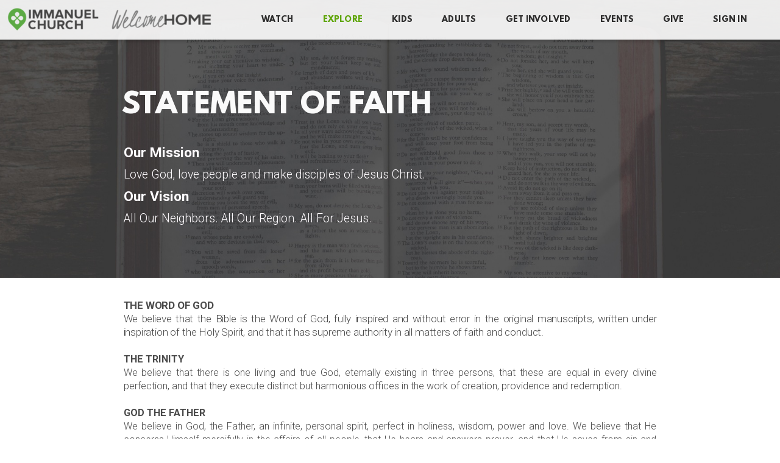

--- FILE ---
content_type: text/html
request_url: https://immanuelhome.org/explore/what-we-believe
body_size: 18825
content:
<!DOCTYPE html>
<!-- tag: 26.0.62 | ref: bad13ae17 -->
<html>
  <head>
    <meta charset="utf-8">
    
    <title>Immanuel Church | Welcome home. | What We Believe</title>
<meta name="description" content="Statement Of Faith - Our Missionlove God, Love People And Make Disciples Of Jesus Christ.Our Visionall Our Neighbors. All Our Region. All For Jesus." />
<meta property="og:title" content="Immanuel Church | Welcome home. | What We Believe" />
<meta property="og:description" content="Statement Of Faith - Our Missionlove God, Love People And Make Disciples Of Jesus Christ.Our Visionall Our Neighbors. All Our Region. All For Jesus." />
<meta property="og:type" content="website" />
<meta property="og:url" content="http://immanuelhome.org/explore/what-we-believe" />
<meta property="og:image" content="https://s3.amazonaws.com/media.cloversites.com/bf/bfa1203a-e2f9-46e6-89e6-3bb29d379d11/backgrounds/3cbe2a70-4cc9-43d1-8e2f-ec0dd826c313.jpg" />
<meta name="twitter:card" content="summary_large_image" />
<meta name="twitter:title" content="Immanuel Church | Welcome home. | What We Believe" />
<meta name="twitter:description" content="Statement Of Faith - Our Missionlove God, Love People And Make Disciples Of Jesus Christ.Our Visionall Our Neighbors. All Our Region. All For Jesus." />
<meta name="twitter:image" content="https://s3.amazonaws.com/media.cloversites.com/bf/bfa1203a-e2f9-46e6-89e6-3bb29d379d11/backgrounds/3cbe2a70-4cc9-43d1-8e2f-ec0dd826c313.jpg" />
    <meta name="viewport" content="width=device-width, initial-scale=1.0, maximum-scale=1.0, user-scalable=no" />

    <link rel="shortcut icon" type="image/x-icon" href="https://s3.amazonaws.com/media.cloversites.com/bf/bfa1203a-e2f9-46e6-89e6-3bb29d379d11/favicons/1452207586-drop2.ico">

    <link rel="stylesheet" media="all" href="https://cdn.cloversites.com/production/websites/application-2bcce868e9ecfb6e823536cc735d148692d206c63f81a06c7f037be829b462a9.css" data_turbolinks_track="true" debug="false" />


    <link rel="stylesheet" media="all" href="https://cdn.cloversites.com/production/websites/designs/solstice/base-d3c40b219b779ed06653c7ade66a4a8be6bb5a35e3017911c9910121a4b9d454.css" debug="false" />

    <script src="https://cdn.cloversites.com/production/websites/application-73c579df8ac31110f0b4fce5da584fa873208a32a374563cc27afe33fca3c7fc.js" class="clover" data_turbolinks_track="true" debug="false"></script>
    <script src="https://cdn.cloversites.com/production/websites/designs/solstice/base-c86f5b193302a78c6ea6d52aba98cb9b4c87096497c69cc31e81235a605ca436.js" debug="false" data-turbolinks-track="true" class="clover"></script>


    <script>
//<![CDATA[

      var __REACT_ON_RAILS_EVENT_HANDLERS_RAN_ONCE__ = true

//]]>
</script>
    



      <link rel="stylesheet" media="screen" href="https://assets.cloversites.com/fonts/picker/leaguespartan/leaguespartan.css" class="clover" />
      <link rel="stylesheet" media="screen" href="https://fonts.googleapis.com/css?family=Roboto:500,300,500italic,300italic&amp;subset=latin,latin-ext" class="clover" />
      <link rel="stylesheet" media="screen" href="https://assets.cloversites.com/fonts/picker/proximanova/proximanovaheavy.css" class="clover" />

      <style id="color-css">:root{--subpalette1-bg:#fff;--subpalette1-accent:#fff;--subpalette1-text:#4b4b4b;--subpalette1-header:#2b2b2b;--subpalette1-link:#61b000;--subpalette1-btn-bg:#61b000;--subpalette1-btn-text:#fff;--subpalette1-gal-btn:#fff;--subpalette1-input-border:#61b000;--subpalette1-input-unselected:#2b2b2b;--subpalette1-input-selected:#61b000;--subpalette1-tab-border:#61b000;--subpalette1-tab-text:#2b2b2b;--subpalette1-tab-text-active:#61b000;--subpalette1-accordion-border:#61b000;--subpalette1-accordion-control:#61b000;--subpalette1-accent2:#e8e8e8;--subpalette2-bg:#fff;--subpalette2-accent:#fff;--subpalette2-text:#4b4b4b;--subpalette2-header:#2b2b2b;--subpalette2-link:#61b000;--subpalette2-btn-bg:#61b000;--subpalette2-btn-text:#fff;--subpalette2-gal-btn:#fff;--subpalette2-input-border:#61b000;--subpalette2-input-unselected:#2b2b2b;--subpalette2-input-selected:#61b000;--subpalette2-tab-border:#61b000;--subpalette2-tab-text:#2b2b2b;--subpalette2-tab-text-active:#61b000;--subpalette2-accordion-border:#61b000;--subpalette2-accordion-control:#61b000;--subpalette2-accent2:#e8e8e8;--subpalette3-bg:#fff;--subpalette3-accent:#fff;--subpalette3-text:#4b4b4b;--subpalette3-header:#2b2b2b;--subpalette3-link:#61b000;--subpalette3-btn-bg:#619c09;--subpalette3-btn-text:#fff;--subpalette3-gal-btn:#2b2b2b;--subpalette3-input-border:#619c09;--subpalette3-input-unselected:#2b2b2b;--subpalette3-input-selected:#619c09;--subpalette3-tab-border:#61b000;--subpalette3-tab-text:#2b2b2b;--subpalette3-tab-text-active:#61b000;--subpalette3-accordion-border:#61b000;--subpalette3-accordion-control:#61b000;--subpalette3-accent2:#e8e8e8;--subpalette4-bg:#619c09;--subpalette4-accent:#fff;--subpalette4-text:#e7f0da;--subpalette4-header:#fff;--subpalette4-link:#7ade00;--subpalette4-btn-bg:#fff;--subpalette4-btn-text:#2a2a2a;--subpalette4-gal-btn:#fff;--subpalette4-input-border:#fff;--subpalette4-input-unselected:#fff;--subpalette4-input-selected:#fff;--subpalette4-tab-border:#61b000;--subpalette4-tab-text:#fff;--subpalette4-tab-text-active:#61b000;--subpalette4-accordion-border:#61b000;--subpalette4-accordion-control:#61b000;--subpalette4-accent2:#8ee40d;--nav-subpalette-bg:#fff;--nav-subpalette-nav-bg:#fff;--nav-subpalette-sub-bg:#2b2b2b;--nav-subpalette-nav-text:#2b2b2b;--nav-subpalette-sub-text:#fff;--nav-subpalette-nav-accent:#61b000;--nav-subpalette-sub-accent:#61b000}.palette .site-section.header{background-color:#fff}.palette .site-section.header .content-wrapper:before,.palette .site-section.header .content-wrapper:after{background-color:#fff}.palette .site-section.header .main-navigation{background-color:#fff}.palette .site-section.header .main-navigation>ul>li>a,.palette .site-section.header .main-navigation>ul>li>button{color:#2b2b2b}.palette .site-section.header .main-navigation>ul>li:hover>a span,.palette .site-section.header .main-navigation>ul>li>a:focus span,.palette .site-section.header .main-navigation>ul>li.keep-open>a span{background-color:#f4f4f4}.palette .site-section.header .main-navigation>ul>li.selected>a{color:#61b000}.palette .site-section.header .main-navigation>ul>li ul{background-color:#2b2b2b;border-color:#61b000}.palette .site-section.header .main-navigation>ul>li ul li a{color:#fff}.palette .site-section.header .main-navigation>ul>li ul li a:focus span,.palette .site-section.header .main-navigation>ul>li ul li a:hover span{background-color:#363636}.palette .site-section.header .main-navigation>ul>li ul li.selected>a{color:#61b000}.palette .site-section.header .main-navigation>ul>li ul:after{background-color:#fff}.palette .site-section.header .main-navigation>ul>li ul:before{border-bottom-color:#2b2b2b !important}.palette .site-section.header .main-navigation #more-nav-region #more-nav-button:before{border-color:#2b2b2b}.palette .site-section.header .main-navigation #more-nav-region #more-nav-button ul{background-color:#f4f4f4}.palette .site-section.header .main-navigation #more-nav-region #more-nav-button ul:before{border-bottom-color:#f4f4f4 !important}.palette .site-section.header .main-navigation #more-nav-region #more-nav-button ul a{color:#2b2b2b}.palette .site-section.header .main-navigation #more-nav-region #more-nav-button ul a:focus span,.palette .site-section.header .main-navigation #more-nav-region #more-nav-button ul a:hover span{background-color:#eaeaea}.palette.mobile-nav-background #main-content.noscroll:before{background-color:#fff}.palette #mobile-nav-button-container{background-color:rgba(255,255,255,0.9)}.palette #mobile-nav-button-container .mobile-nav-icon span{background-color:#2b2b2b}.palette #mobile-navigation .main-navigation{background-color:#fff;color:#2b2b2b}.palette #mobile-navigation li,.palette #mobile-navigation .cover-up{background-color:#fff}.palette #mobile-navigation a{color:#2b2b2b}.palette #mobile-navigation li.selected:not(.has-sub)>a{color:#61b000}.palette #mobile-navigation .sub-navigation{background-color:#2b2b2b;border-color:#61b000}.palette #mobile-navigation .sub-navigation li{background-color:#2b2b2b}.palette #mobile-navigation .sub-navigation a{color:#fff}.palette #mobile-navigation .sub-navigation li.selected a{color:#61b000}.palette #mobile-navigation .sub-navigation .sub-nav-main:after{border-bottom-color:#606060}.palette #mobile-navigation .sub-navigation:before{border-top-color:#fff}.palette.mobile-nav-background #mobile-navigation{box-shadow:0 0 0 1000px #fff}.palette .site-section.subpalette1{background-color:#fff}.palette .site-section.subpalette1 .bg-helper .bg-opacity{background-color:#fff}.palette .site-section.subpalette1.bg-fade.bg-fade-down .bg-helper:after{background-color:transparent;background-image:-webkit-linear-gradient(top, rgba(255,255,255,0) 3%,#fff 97%);background-image:linear-gradient(to bottom, rgba(255,255,255,0) 3%,#fff 97%)}.palette .site-section.subpalette1.bg-fade.bg-fade-up .bg-helper:after{background-color:transparent;background-image:-webkit-linear-gradient(top, #fff 3%,rgba(255,255,255,0) 97%);background-image:linear-gradient(to bottom, #fff 3%,rgba(255,255,255,0) 97%)}.palette .site-section.subpalette1.bg-fade.bg-fade-right .bg-helper:after{background-color:transparent;background-image:-webkit-linear-gradient(top, rgba(255,255,255,0) 3%,#fff 97%);background-image:linear-gradient(to right, rgba(255,255,255,0) 3%,#fff 97%)}.palette .site-section.subpalette1.bg-fade.bg-fade-left .bg-helper:after{background-color:transparent;background-image:-webkit-linear-gradient(top, #fff 3%,rgba(255,255,255,0) 97%);background-image:linear-gradient(to right, #fff 3%,rgba(255,255,255,0) 97%)}.palette .site-section.subpalette1 .content-wrapper{color:#4b4b4b}.palette .site-section.subpalette1 .content-wrapper .sites-button{color:#fff}.palette .site-section.subpalette1 .content-wrapper header{color:#2b2b2b;border-bottom-color:#fff}.palette .site-section.subpalette1 .content-wrapper a{color:#61b000}.palette .site-section.subpalette1 .content-wrapper .group,.palette .site-section.subpalette1 .content-wrapper .photo-content,.palette .site-section.subpalette1 .content-wrapper .text-content{border-color:#fff}.palette .site-section.subpalette1 .sites-button{background-color:#61b000}.palette .site-section.subpalette1 a:focus .sites-button,.palette .site-section.subpalette1 a:hover .sites-button,.palette .site-section.subpalette1 .sites-button:focus,.palette .site-section.subpalette1 .sites-button:hover{background-color:#3e7000}.palette .site-section.subpalette1.list.grid-layout .list-item .text-content{color:#FFF}.palette .site-section.subpalette1.list .list-item,.palette .site-section.subpalette1.list .list-item:after,.palette .site-section.subpalette1.list .list-item .photo-content,.palette .site-section.subpalette1.list .list-item .text-content{border-color:#e8e8e8}.palette .site-section.subpalette1 .slick-prev,.palette .site-section.subpalette1 .slick-next{border-color:#fff}.palette .site-section.subpalette1 .slick-prev:before,.palette .site-section.subpalette1 .slick-next:before,.palette .site-section.subpalette1 .slick-dots li button:before{color:#fff}.palette .site-section.subpalette1 #clover-icon{fill:#4b4b4b}.palette .site-section.subpalette1.media .media-attachment-popup{background-color:#436c06;box-shadow:0 0 50px rgba(0,0,0,0.1)}.palette .site-section.subpalette1.media .media-attachment-popup:before{border-top-color:#436c06}.palette .site-section.subpalette1.media .media-attachment-popup li{border-color:#dafaaa}.palette .site-section.subpalette1.media .media-attachment-popup a{color:#e7f0da}.palette .site-section.subpalette1.media .media-attachment-popup a:focus,.palette .site-section.subpalette1.media .media-attachment-popup a:hover{color:#fff}.palette .site-section.subpalette1.media .plyr--audio .plyr__controls,.palette .site-section.subpalette1.media .plyr--audio .plyr__control{background-color:#619c09;color:#e7f0da}.palette .site-section.subpalette1.media .plyr--audio .plyr__menu__container{background-color:#619c09}.palette .site-section.subpalette1.media .plyr--audio .plyr__menu__container::after{border-top-color:rgba(97,156,9,0.9)}.palette .site-section.subpalette1.media .plyr--audio .plyr__menu__container .plyr__control--forward::after{border-left-color:rgba(231,240,218,0.8)}.palette .site-section.subpalette1.media .media-player{background-color:#619c09;color:#e7f0da;box-shadow:none}.palette .site-section.subpalette1.media .media-player header{color:#e7f0da}.palette .site-section.subpalette1.media .media-footer{border-top-color:rgba(231,240,218,0.2)}.palette .site-section.subpalette1.media .media-header div.text-content,.palette .site-section.subpalette1.media .media-footer button,.palette .site-section.subpalette1.media .media-footer .download-button{color:#e7f0da}.palette .site-section.subpalette1.media .media-header div.text-content:focus,.palette .site-section.subpalette1.media .media-header div.text-content:hover,.palette .site-section.subpalette1.media .media-footer button:focus,.palette .site-section.subpalette1.media .media-footer button:hover,.palette .site-section.subpalette1.media .media-footer .download-button:focus,.palette .site-section.subpalette1.media .media-footer .download-button:hover{color:#fff}.palette .site-section.subpalette1.media .media-description{color:rgba(231,240,218,0.6)}.palette .site-section.subpalette1.media .media-card.selected:before,.palette .site-section.subpalette1.media .media-card.selected .card-image:before{box-shadow:0 0 0 2px #2b2b2b}@media (min-width: 768px){.palette .site-section.subpalette1.media .media-card header{color:#e7f0da}.palette .site-section.subpalette1.media .media-card.selected:before,.palette .site-section.subpalette1.media .media-card.selected .card-image:before{box-shadow:0 0 0 2px #e7f0da}.palette .site-section.subpalette1.media .media-card .card-image,.palette .site-section.subpalette1.media .media-card .card-body{background-color:#619c09;color:#e7f0da}}.palette .site-section.subpalette1.media .media-grid li,.palette .site-section.subpalette1.media .media-list li{border-color:rgba(231,240,218,0.1)}.palette .site-section.subpalette1.media .media-list-container .card-body{background-color:transparent}.palette .site-section.subpalette1 a.event-info-container{color:inherit}.palette .site-section.subpalette1 .event-gallery-item .event-info-image{box-shadow:0 1px 5px rgba(75,75,75,0.5)}.palette .site-section.subpalette1 .event-tile-item{box-shadow:0 1px 5px rgba(75,75,75,0.5);background-color:#fff}.palette .site-section.subpalette1 .fc-body{box-shadow:0 1px 5px rgba(75,75,75,0.5)}.palette .site-section.subpalette1 .fc-body .fc-day{border-color:0 1px 5px rgba(75,75,75,0.5);background-color:#fff}.palette .site-section.subpalette1 a.fc-day-grid-event{background-color:transparent;border-color:transparent;color:#4b4b4b}.palette .site-section.subpalette1 a.fc-day-grid-event.fc-not-end,.palette .site-section.subpalette1 a.fc-day-grid-event.fc-not-start,.palette .site-section.subpalette1 a.fc-day-grid-event.event-calendar-day-event-long{background-color:#61b000;color:#fff}.palette .site-section.subpalette1 .event-calendar-list-back{color:#61b000}.palette .site-section.subpalette1 .event-calendar-list-back:focus,.palette .site-section.subpalette1 .event-calendar-list-back:hover{color:#84f000}@media all and (max-width: 768px){.palette .site-section.subpalette1 .event-list-item{background-color:#fff;box-shadow:0 1px 5px rgba(75,75,75,0.5)}.palette .site-section.subpalette1 .fc-day-number.fc-has-events{background-color:#61b000;color:#fff}}.palette .site-section.subpalette1.event-details img.main-event-thumbnail{box-shadow:0 20px 40px 10px rgba(75,75,75,0.1),0 26px 50px 0 rgba(75,75,75,0.24)}.palette .site-section.subpalette1.event-details .calendar-location svg path{stroke:#4b4b4b}.palette .site-section.subpalette1.event-details .calendar-location svg path+path{stroke:#61b000}.palette .site-section.subpalette1.event-details .calendar-location svg circle{stroke:#61b000}.palette .site-section.subpalette1.livestream .next_live_stream_title,.palette .site-section.subpalette1.livestream .live_stream_title,.palette .site-section.subpalette1.livestream .desc div{color:#4b4b4b !important}.palette .site-section.subpalette1.form .section-header i{color:#61b000;transition:color .2s}.palette .site-section.subpalette1.form .section-header i:focus,.palette .site-section.subpalette1.form .section-header i:hover{color:#84f000}.palette .site-section.subpalette1.form .modal .modal-dialog .modal-dialog,.palette .site-section.subpalette1.form .modal-backdrop{background-color:#fff}.palette .site-section.subpalette1.form .modal .modal-dialog{color:#4b4b4b}.palette .site-section.subpalette1.form .nav-tabs>li>a{color:inherit}.palette .site-section.subpalette1.form .nav-tabs>li>a:focus,.palette .site-section.subpalette1.form .nav-tabs>li>a:hover{color:inherit}.palette .site-section.subpalette1.form .nav-tabs>li:not(.active)>a{opacity:.5}.palette .site-section.subpalette1.form .nav-tabs>li.active>a{border-bottom-color:#fff}.palette .site-section.subpalette1.form .form-tabs .no-active-tab .nav-tabs>li.active>a{opacity:.5;border-bottom-color:transparent}.palette .site-section.subpalette1.form .intl-tel-input .country-list{color:#525252}.palette .site-section.subpalette1.form .draggable-file-upload button{color:#61b000}.palette .site-section.subpalette1.form .draggable-file-upload button:focus,.palette .site-section.subpalette1.form .draggable-file-upload button:hover{color:#84f000}.palette .site-section.subpalette1.form .file-progress-bar{background-color:rgba(75,75,75,0.25)}.palette .site-section.subpalette1.form .file-progress{background-color:#61b000}.palette .site-section.subpalette1.form .modal .modal-dialog .modal-btn:not(.sites-button),.palette .site-section.subpalette1.form .login-actions .btn:not(.sites-button),.palette .site-section.subpalette1.form .btn.mb-action:not(.sites-button),.palette .site-section.subpalette1.form .btn-action .btn:not(.sites-button),.palette .site-section.subpalette1.form .clear-selection{color:#61b000}.palette .site-section.subpalette1.form .modal .modal-dialog .modal-btn:not(.sites-button):focus,.palette .site-section.subpalette1.form .modal .modal-dialog .modal-btn:not(.sites-button):hover,.palette .site-section.subpalette1.form .login-actions .btn:not(.sites-button):focus,.palette .site-section.subpalette1.form .login-actions .btn:not(.sites-button):hover,.palette .site-section.subpalette1.form .btn.mb-action:not(.sites-button):focus,.palette .site-section.subpalette1.form .btn.mb-action:not(.sites-button):hover,.palette .site-section.subpalette1.form .btn-action .btn:not(.sites-button):focus,.palette .site-section.subpalette1.form .btn-action .btn:not(.sites-button):hover,.palette .site-section.subpalette1.form .clear-selection:focus,.palette .site-section.subpalette1.form .clear-selection:hover{color:#84f000}.palette .site-section.subpalette1.form .signup-slot-categories>span.active,.palette .site-section.subpalette1.form .signup-slot-categories .category-selected .more-categories{border-bottom-color:#fff}.palette .site-section.subpalette1.form .recurring-selector{border-bottom-color:rgba(97,176,0,0.5)}.palette .site-section.subpalette1.form .recurring-selector>span.active{border-bottom-color:#fff}.palette .site-section.subpalette1.form .formbuilder-step .step-index,.palette .site-section.subpalette1.form .formbuilder-step .bottom-vertical-line{background-color:#a5a5a5}.palette .site-section.subpalette1.form .formbuilder-step .step-index,.palette .site-section.subpalette1.form .step-dropdown-header .step-index{color:#fff}.palette .site-section.subpalette1.form .panel-group .panel-heading .panel-title>a{background-color:#61b000;color:#fff}.palette .site-section.subpalette1.form .card-header{background-color:#61b000;color:#fff}.palette .site-section.subpalette1.form .installments-table .table-header{border-bottom:1px solid #61b000}.palette .site-section.subpalette1.form .installments-table .table-row .dropdown-toggle{color:inherit}.palette .site-section.subpalette1.form .installments-table .table-row .dropdown>button:focus,.palette .site-section.subpalette1.form .installments-table .table-row .dropdown>button:hover,.palette .site-section.subpalette1.form .installments-table .table-row .dropdown.show>button{background-color:rgba(75,75,75,0.25)}.palette .site-section.subpalette1.form .k-pager-numbers .k-state-selected{background-color:#61b000;color:#fff}.palette .site-section.subpalette1.form .recurring-selector>span.active{border-bottom-color:#61b000}.palette .site-section.subpalette1.form .formbuilder-step.active .step-index,.palette .site-section.subpalette1.form .step-dropdown-header .step-index{background-color:#61b000}.palette .site-section.subpalette1.form .login-dropdown .dropdown-toggle.btn{background-color:#61b000;color:#fff}.palette .site-section.subpalette1.form .nav-tabs>li.active>a{border-bottom-color:#61b000}.palette .site-section.subpalette1 .sites-PrayerList__PostDate{opacity:.6}.palette .site-section.subpalette1 .sites-PrayerList__ContactInfoButton{color:currentColor}.palette .site-section.subpalette1 .sites-PrayerList__ContactInfoButton svg{fill:currentColor}.palette .site-section.subpalette1 .sites-PrayerList__Acknowledge svg{fill:#4b4b4b}.palette .site-section.subpalette1.tabs .tab-title{border-color:#61b000;color:#2b2b2b}.palette .site-section.subpalette1.tabs .tab-title::after{border-top-color:#61b000}.palette .site-section.subpalette1.tabs .tab-title[aria-selected="true"]{color:#61b000}.palette .site-section.subpalette1.accordion .accordion-container>ul>li{border-color:#61b000}.palette .site-section.subpalette1.accordion .accordion-title{color:inherit}.palette .site-section.subpalette1.accordion .accordion-title::after{color:#61b000}.palette .site-section.subpalette1 .search-select .input-group-btn button{color:inherit}.palette .site-section.subpalette1 .checkbox>.control-label{color:inherit !important;opacity:1 !important}.palette .site-section.subpalette1 .digital-signature-field .click-to-sign,.palette .site-section.subpalette1 .digital-signature-field .sign-style-clicked,.palette .site-section.subpalette1 .digital-signature-field .sigCanvas{border-color:#000;background-color:#fff;color:#000}.palette .site-section.subpalette1 .digital-signature-field .overlay-canvas .fms-pagination-arrow-right,.palette .site-section.subpalette1 .digital-signature-field .overlay-canvas .fms-plus,.palette .site-section.subpalette1 .digital-signature-field .overlay-canvas .fms-cancel{color:#000}.palette .site-section.subpalette1 .iti__arrow{border-top-color:inherit;border-bottom-color:inherit}.palette .site-section.subpalette1 .iti__country-name{color:#525252}.palette .site-section.subpalette1 .has-error .legend,.palette .site-section.subpalette1 .has-error.form-group .control-label,.palette .site-section.subpalette1 .has-error.sites-PrayerForm__SubmissionMessage{color:#fd5b63}.palette .site-section.subpalette1 .has-error.form-group .form-help,.palette .site-section.subpalette1 .has-error.form-group .helper,.palette .site-section.subpalette1 .has-error.checkbox .form-help,.palette .site-section.subpalette1 .has-error.checkbox .helper,.palette .site-section.subpalette1 .has-error.radio .form-help,.palette .site-section.subpalette1 .has-error.radio .helper{color:#fd5b63}.palette .site-section.subpalette1 .pop-over .pop-over-container{background-color:#fff;color:#4b4b4b}.palette .site-section.subpalette1 .pop-over .pop-over-container .filter-option{transition:color 0.2s, background-color 0.2s}.palette .site-section.subpalette1 .pop-over .pop-over-container .filter-option:hover{background-color:rgba(97,176,0,0.25)}.palette .site-section.subpalette1 .form-group .dropdown-menu,.palette .site-section.subpalette1 .login-details .dropdown-menu{background-color:#fff}.palette .site-section.subpalette1 .form-group .dropdown-menu>li>a,.palette .site-section.subpalette1 .form-group .dropdown-menu>li>a:focus,.palette .site-section.subpalette1 .form-group .dropdown-menu>li>a:hover,.palette .site-section.subpalette1 .login-details .dropdown-menu>li>a,.palette .site-section.subpalette1 .login-details .dropdown-menu>li>a:focus,.palette .site-section.subpalette1 .login-details .dropdown-menu>li>a:hover{color:#4b4b4b}.palette .site-section.subpalette1 .form-group .dropdown-menu>li>a:focus,.palette .site-section.subpalette1 .form-group .dropdown-menu>li>a:hover,.palette .site-section.subpalette1 .login-details .dropdown-menu>li>a:focus,.palette .site-section.subpalette1 .login-details .dropdown-menu>li>a:hover{background-color:rgba(97,176,0,0.25)}.palette .site-section.subpalette1 .form-group .ui-select-choices,.palette .site-section.subpalette1 .login-details .ui-select-choices{background-color:#fff}.palette .site-section.subpalette1 .form-group .ui-select-choices-row,.palette .site-section.subpalette1 .form-group .ui-select-choices-row:focus,.palette .site-section.subpalette1 .form-group .ui-select-choices-row:hover,.palette .site-section.subpalette1 .login-details .ui-select-choices-row,.palette .site-section.subpalette1 .login-details .ui-select-choices-row:focus,.palette .site-section.subpalette1 .login-details .ui-select-choices-row:hover{color:#4b4b4b}.palette .site-section.subpalette1 .form-group .ui-select-choices-row:focus,.palette .site-section.subpalette1 .form-group .ui-select-choices-row:hover,.palette .site-section.subpalette1 .login-details .ui-select-choices-row:focus,.palette .site-section.subpalette1 .login-details .ui-select-choices-row:hover{background-color:rgba(97,176,0,0.25)}.palette .site-section.subpalette1 .form-group .ui-select-choices-row.active,.palette .site-section.subpalette1 .login-details .ui-select-choices-row.active{color:#fff;background-color:#61b000}.palette .site-section.subpalette1 .ss__menu,.palette .site-section.subpalette1 .slot-category-dropdown{background-color:#fff}.palette .site-section.subpalette1 .ss__option--is-focused,.palette .site-section.subpalette1 .slot-category-dropdown>span:hover{background-color:rgba(97,176,0,0.25)}.palette .site-section.subpalette1 .ss__option--is-selected,.palette .site-section.subpalette1 .slot-category-dropdown>span.active{color:#fff;background-color:#61b000}.palette .site-section.subpalette1 .checkbox .helper,.palette .site-section.subpalette1 .radio .helper{border-color:currentColor}.palette .site-section.subpalette1 .checkbox label:hover .helper,.palette .site-section.subpalette1 .checkbox input:checked ~ .helper,.palette .site-section.subpalette1 .radio label:hover .helper,.palette .site-section.subpalette1 .radio input:checked ~ .helper{border-color:#61b000}.palette .site-section.subpalette1 .checkbox .helper::before{color:#61b000}.palette .site-section.subpalette1 .radio .helper::before{background-color:#61b000}.palette .site-section.subpalette1 .sites-input,.palette .site-section.subpalette1 .sites-input-group-addon{color:#61b000}.palette .site-section.subpalette1 .sites-input{border-color:#61b000}.palette .site-section.subpalette1 .sites-input::placeholder{color:rgba(97,176,0,0.5)}.palette .site-section.subpalette1 .radio-btn{border-color:#2b2b2b}.palette .site-section.subpalette1 .radio-btn .input-group-radio,.palette .site-section.subpalette1 .radio-btn .item-amount{background-color:#2b2b2b;color:#fff}.palette .site-section.subpalette1 .radio-btn .item-amount.user-amount .form-control{border-color:#fff;color:#fff}.palette .site-section.subpalette1 .radio-btn.item-selected{border-color:#61b000}.palette .site-section.subpalette1 .radio-btn.item-selected .input-group-radio,.palette .site-section.subpalette1 .radio-btn.item-selected .item-amount{background-color:#61b000;color:#fff}.palette .site-section.subpalette1 .radio-btn.item-selected .item-amount.user-amount .form-control{border-color:#fff;color:#fff}.palette .site-section.subpalette1 .slots .slot{background-color:#2b2b2b;border-color:#2b2b2b;color:#fff}.palette .site-section.subpalette1 .slots .slot.active{background-color:#61b000;border-color:#61b000;color:#fff}.palette .site-section.subpalette1 .setup-partial-payment .partial-type-picker{border-color:#61b000}.palette .site-section.subpalette1 .setup-partial-payment .partial-type-picker span{color:#4b4b4b}.palette .site-section.subpalette1 .setup-partial-payment .partial-type-picker span.active{background-color:#61b000;color:#fff}.palette .site-section.subpalette1 .payment-methods .choose-payment-method .payment-method .btn{border-color:rgba(97,176,0,0.25);color:#4b4b4b}.palette .site-section.subpalette1 .payment-methods .choose-payment-method .payment-method .btn.active{border-color:#61b000}.palette .site-section.subpalette1 .popover-dropdown .pop-over-control{border-bottom:1px solid #61b000}.palette .site-section.subpalette1 .form-group .control-label{color:#61b000;opacity:0.4}.palette .site-section.subpalette1 .form-group .radio label.control-label{color:#4b4b4b;opacity:1}.palette .site-section.subpalette1 .form-group .form-control,.palette .site-section.subpalette1 .form-group .dropdown-toggle,.palette .site-section.subpalette1 .form-group .ss__control{border-bottom:1px solid #61b000}.palette .site-section.subpalette1 .form-group .dropdown-toggle{color:inherit}.palette .site-section.subpalette1 .form-group select,.palette .site-section.subpalette1 .form-group input:focus,.palette .site-section.subpalette1 .form-group input.valid,.palette .site-section.subpalette1 .form-group textarea:focus,.palette .site-section.subpalette1 .form-group textarea.valid,.palette .site-section.subpalette1 .form-group .has-success input,.palette .site-section.subpalette1 .form-group .has-success select,.palette .site-section.subpalette1 .form-group .has-success textarea{color:#4b4b4b}.palette .site-section.subpalette1 .radio-btn,.palette .site-section.subpalette1 .slots .slot{opacity:.7}.palette .site-section.subpalette1 .radio-btn.item-selected,.palette .site-section.subpalette1 .slots .slot.active{opacity:1}.palette .site-section.subpalette1 .has-error .form-control,.palette .site-section.subpalette1 .has-error .dropdown-toggle{border-bottom-color:#fd5b63}.palette .site-section.subpalette1 .pagination a{color:#4b4b4b}.palette .site-section.subpalette1 .pagination a:before,.palette .site-section.subpalette1 .pagination a:after{border-color:#4b4b4b}.palette .site-alerts.subpalette1 .site-alert{background-color:#fff;color:#2a2a2a}.palette .site-alerts.subpalette1 .site-alert .site-alert-dismiss{color:#2a2a2a}.palette .site-alerts.subpalette1 .sites-button{background-color:#61b000;color:#fff}.palette .site-alerts.subpalette1 a:focus .sites-button,.palette .site-alerts.subpalette1 a:hover .sites-button,.palette .site-alerts.subpalette1 .sites-button:focus,.palette .site-alerts.subpalette1 .sites-button:hover{background-color:#3e7000}.palette .site-section.subpalette2{background-color:#fff}.palette .site-section.subpalette2 .bg-helper .bg-opacity{background-color:#fff}.palette .site-section.subpalette2.bg-fade.bg-fade-down .bg-helper:after{background-color:transparent;background-image:-webkit-linear-gradient(top, rgba(255,255,255,0) 3%,#fff 97%);background-image:linear-gradient(to bottom, rgba(255,255,255,0) 3%,#fff 97%)}.palette .site-section.subpalette2.bg-fade.bg-fade-up .bg-helper:after{background-color:transparent;background-image:-webkit-linear-gradient(top, #fff 3%,rgba(255,255,255,0) 97%);background-image:linear-gradient(to bottom, #fff 3%,rgba(255,255,255,0) 97%)}.palette .site-section.subpalette2.bg-fade.bg-fade-right .bg-helper:after{background-color:transparent;background-image:-webkit-linear-gradient(top, rgba(255,255,255,0) 3%,#fff 97%);background-image:linear-gradient(to right, rgba(255,255,255,0) 3%,#fff 97%)}.palette .site-section.subpalette2.bg-fade.bg-fade-left .bg-helper:after{background-color:transparent;background-image:-webkit-linear-gradient(top, #fff 3%,rgba(255,255,255,0) 97%);background-image:linear-gradient(to right, #fff 3%,rgba(255,255,255,0) 97%)}.palette .site-section.subpalette2 .content-wrapper{color:#4b4b4b}.palette .site-section.subpalette2 .content-wrapper .sites-button{color:#fff}.palette .site-section.subpalette2 .content-wrapper header{color:#2b2b2b;border-bottom-color:#fff}.palette .site-section.subpalette2 .content-wrapper a{color:#61b000}.palette .site-section.subpalette2 .content-wrapper .group,.palette .site-section.subpalette2 .content-wrapper .photo-content,.palette .site-section.subpalette2 .content-wrapper .text-content{border-color:#fff}.palette .site-section.subpalette2 .sites-button{background-color:#61b000}.palette .site-section.subpalette2 a:focus .sites-button,.palette .site-section.subpalette2 a:hover .sites-button,.palette .site-section.subpalette2 .sites-button:focus,.palette .site-section.subpalette2 .sites-button:hover{background-color:#3e7000}.palette .site-section.subpalette2.list.grid-layout .list-item .text-content{color:#FFF}.palette .site-section.subpalette2.list .list-item,.palette .site-section.subpalette2.list .list-item:after,.palette .site-section.subpalette2.list .list-item .photo-content,.palette .site-section.subpalette2.list .list-item .text-content{border-color:#e8e8e8}.palette .site-section.subpalette2 .slick-prev,.palette .site-section.subpalette2 .slick-next{border-color:#fff}.palette .site-section.subpalette2 .slick-prev:before,.palette .site-section.subpalette2 .slick-next:before,.palette .site-section.subpalette2 .slick-dots li button:before{color:#fff}.palette .site-section.subpalette2 #clover-icon{fill:#4b4b4b}.palette .site-section.subpalette2.media .media-attachment-popup{background-color:#436c06;box-shadow:0 0 50px rgba(0,0,0,0.1)}.palette .site-section.subpalette2.media .media-attachment-popup:before{border-top-color:#436c06}.palette .site-section.subpalette2.media .media-attachment-popup li{border-color:#dafaaa}.palette .site-section.subpalette2.media .media-attachment-popup a{color:#e7f0da}.palette .site-section.subpalette2.media .media-attachment-popup a:focus,.palette .site-section.subpalette2.media .media-attachment-popup a:hover{color:#fff}.palette .site-section.subpalette2.media .plyr--audio .plyr__controls,.palette .site-section.subpalette2.media .plyr--audio .plyr__control{background-color:#619c09;color:#e7f0da}.palette .site-section.subpalette2.media .plyr--audio .plyr__menu__container{background-color:#619c09}.palette .site-section.subpalette2.media .plyr--audio .plyr__menu__container::after{border-top-color:rgba(97,156,9,0.9)}.palette .site-section.subpalette2.media .plyr--audio .plyr__menu__container .plyr__control--forward::after{border-left-color:rgba(231,240,218,0.8)}.palette .site-section.subpalette2.media .media-player{background-color:#619c09;color:#e7f0da;box-shadow:none}.palette .site-section.subpalette2.media .media-player header{color:#e7f0da}.palette .site-section.subpalette2.media .media-footer{border-top-color:rgba(231,240,218,0.2)}.palette .site-section.subpalette2.media .media-header div.text-content,.palette .site-section.subpalette2.media .media-footer button,.palette .site-section.subpalette2.media .media-footer .download-button{color:#e7f0da}.palette .site-section.subpalette2.media .media-header div.text-content:focus,.palette .site-section.subpalette2.media .media-header div.text-content:hover,.palette .site-section.subpalette2.media .media-footer button:focus,.palette .site-section.subpalette2.media .media-footer button:hover,.palette .site-section.subpalette2.media .media-footer .download-button:focus,.palette .site-section.subpalette2.media .media-footer .download-button:hover{color:#fff}.palette .site-section.subpalette2.media .media-description{color:rgba(231,240,218,0.6)}.palette .site-section.subpalette2.media .media-card.selected:before,.palette .site-section.subpalette2.media .media-card.selected .card-image:before{box-shadow:0 0 0 2px #2b2b2b}@media (min-width: 768px){.palette .site-section.subpalette2.media .media-card header{color:#e7f0da}.palette .site-section.subpalette2.media .media-card.selected:before,.palette .site-section.subpalette2.media .media-card.selected .card-image:before{box-shadow:0 0 0 2px #e7f0da}.palette .site-section.subpalette2.media .media-card .card-image,.palette .site-section.subpalette2.media .media-card .card-body{background-color:#619c09;color:#e7f0da}}.palette .site-section.subpalette2.media .media-grid li,.palette .site-section.subpalette2.media .media-list li{border-color:rgba(231,240,218,0.1)}.palette .site-section.subpalette2.media .media-list-container .card-body{background-color:transparent}.palette .site-section.subpalette2 a.event-info-container{color:inherit}.palette .site-section.subpalette2 .event-gallery-item .event-info-image{box-shadow:0 1px 5px rgba(75,75,75,0.5)}.palette .site-section.subpalette2 .event-tile-item{box-shadow:0 1px 5px rgba(75,75,75,0.5);background-color:#fff}.palette .site-section.subpalette2 .fc-body{box-shadow:0 1px 5px rgba(75,75,75,0.5)}.palette .site-section.subpalette2 .fc-body .fc-day{border-color:0 1px 5px rgba(75,75,75,0.5);background-color:#fff}.palette .site-section.subpalette2 a.fc-day-grid-event{background-color:transparent;border-color:transparent;color:#4b4b4b}.palette .site-section.subpalette2 a.fc-day-grid-event.fc-not-end,.palette .site-section.subpalette2 a.fc-day-grid-event.fc-not-start,.palette .site-section.subpalette2 a.fc-day-grid-event.event-calendar-day-event-long{background-color:#61b000;color:#fff}.palette .site-section.subpalette2 .event-calendar-list-back{color:#61b000}.palette .site-section.subpalette2 .event-calendar-list-back:focus,.palette .site-section.subpalette2 .event-calendar-list-back:hover{color:#84f000}@media all and (max-width: 768px){.palette .site-section.subpalette2 .event-list-item{background-color:#fff;box-shadow:0 1px 5px rgba(75,75,75,0.5)}.palette .site-section.subpalette2 .fc-day-number.fc-has-events{background-color:#61b000;color:#fff}}.palette .site-section.subpalette2.event-details img.main-event-thumbnail{box-shadow:0 20px 40px 10px rgba(75,75,75,0.1),0 26px 50px 0 rgba(75,75,75,0.24)}.palette .site-section.subpalette2.event-details .calendar-location svg path{stroke:#4b4b4b}.palette .site-section.subpalette2.event-details .calendar-location svg path+path{stroke:#61b000}.palette .site-section.subpalette2.event-details .calendar-location svg circle{stroke:#61b000}.palette .site-section.subpalette2.livestream .next_live_stream_title,.palette .site-section.subpalette2.livestream .live_stream_title,.palette .site-section.subpalette2.livestream .desc div{color:#4b4b4b !important}.palette .site-section.subpalette2.form .section-header i{color:#61b000;transition:color .2s}.palette .site-section.subpalette2.form .section-header i:focus,.palette .site-section.subpalette2.form .section-header i:hover{color:#84f000}.palette .site-section.subpalette2.form .modal .modal-dialog .modal-dialog,.palette .site-section.subpalette2.form .modal-backdrop{background-color:#fff}.palette .site-section.subpalette2.form .modal .modal-dialog{color:#4b4b4b}.palette .site-section.subpalette2.form .nav-tabs>li>a{color:inherit}.palette .site-section.subpalette2.form .nav-tabs>li>a:focus,.palette .site-section.subpalette2.form .nav-tabs>li>a:hover{color:inherit}.palette .site-section.subpalette2.form .nav-tabs>li:not(.active)>a{opacity:.5}.palette .site-section.subpalette2.form .nav-tabs>li.active>a{border-bottom-color:#fff}.palette .site-section.subpalette2.form .form-tabs .no-active-tab .nav-tabs>li.active>a{opacity:.5;border-bottom-color:transparent}.palette .site-section.subpalette2.form .intl-tel-input .country-list{color:#525252}.palette .site-section.subpalette2.form .draggable-file-upload button{color:#61b000}.palette .site-section.subpalette2.form .draggable-file-upload button:focus,.palette .site-section.subpalette2.form .draggable-file-upload button:hover{color:#84f000}.palette .site-section.subpalette2.form .file-progress-bar{background-color:rgba(75,75,75,0.25)}.palette .site-section.subpalette2.form .file-progress{background-color:#61b000}.palette .site-section.subpalette2.form .modal .modal-dialog .modal-btn:not(.sites-button),.palette .site-section.subpalette2.form .login-actions .btn:not(.sites-button),.palette .site-section.subpalette2.form .btn.mb-action:not(.sites-button),.palette .site-section.subpalette2.form .btn-action .btn:not(.sites-button),.palette .site-section.subpalette2.form .clear-selection{color:#61b000}.palette .site-section.subpalette2.form .modal .modal-dialog .modal-btn:not(.sites-button):focus,.palette .site-section.subpalette2.form .modal .modal-dialog .modal-btn:not(.sites-button):hover,.palette .site-section.subpalette2.form .login-actions .btn:not(.sites-button):focus,.palette .site-section.subpalette2.form .login-actions .btn:not(.sites-button):hover,.palette .site-section.subpalette2.form .btn.mb-action:not(.sites-button):focus,.palette .site-section.subpalette2.form .btn.mb-action:not(.sites-button):hover,.palette .site-section.subpalette2.form .btn-action .btn:not(.sites-button):focus,.palette .site-section.subpalette2.form .btn-action .btn:not(.sites-button):hover,.palette .site-section.subpalette2.form .clear-selection:focus,.palette .site-section.subpalette2.form .clear-selection:hover{color:#84f000}.palette .site-section.subpalette2.form .signup-slot-categories>span.active,.palette .site-section.subpalette2.form .signup-slot-categories .category-selected .more-categories{border-bottom-color:#fff}.palette .site-section.subpalette2.form .recurring-selector{border-bottom-color:rgba(97,176,0,0.5)}.palette .site-section.subpalette2.form .recurring-selector>span.active{border-bottom-color:#fff}.palette .site-section.subpalette2.form .formbuilder-step .step-index,.palette .site-section.subpalette2.form .formbuilder-step .bottom-vertical-line{background-color:#a5a5a5}.palette .site-section.subpalette2.form .formbuilder-step .step-index,.palette .site-section.subpalette2.form .step-dropdown-header .step-index{color:#fff}.palette .site-section.subpalette2.form .panel-group .panel-heading .panel-title>a{background-color:#61b000;color:#fff}.palette .site-section.subpalette2.form .card-header{background-color:#61b000;color:#fff}.palette .site-section.subpalette2.form .installments-table .table-header{border-bottom:1px solid #61b000}.palette .site-section.subpalette2.form .installments-table .table-row .dropdown-toggle{color:inherit}.palette .site-section.subpalette2.form .installments-table .table-row .dropdown>button:focus,.palette .site-section.subpalette2.form .installments-table .table-row .dropdown>button:hover,.palette .site-section.subpalette2.form .installments-table .table-row .dropdown.show>button{background-color:rgba(75,75,75,0.25)}.palette .site-section.subpalette2.form .k-pager-numbers .k-state-selected{background-color:#61b000;color:#fff}.palette .site-section.subpalette2.form .recurring-selector>span.active{border-bottom-color:#61b000}.palette .site-section.subpalette2.form .formbuilder-step.active .step-index,.palette .site-section.subpalette2.form .step-dropdown-header .step-index{background-color:#61b000}.palette .site-section.subpalette2.form .login-dropdown .dropdown-toggle.btn{background-color:#61b000;color:#fff}.palette .site-section.subpalette2.form .nav-tabs>li.active>a{border-bottom-color:#61b000}.palette .site-section.subpalette2 .sites-PrayerList__PostDate{opacity:.6}.palette .site-section.subpalette2 .sites-PrayerList__ContactInfoButton{color:currentColor}.palette .site-section.subpalette2 .sites-PrayerList__ContactInfoButton svg{fill:currentColor}.palette .site-section.subpalette2 .sites-PrayerList__Acknowledge svg{fill:#4b4b4b}.palette .site-section.subpalette2.tabs .tab-title{border-color:#61b000;color:#2b2b2b}.palette .site-section.subpalette2.tabs .tab-title::after{border-top-color:#61b000}.palette .site-section.subpalette2.tabs .tab-title[aria-selected="true"]{color:#61b000}.palette .site-section.subpalette2.accordion .accordion-container>ul>li{border-color:#61b000}.palette .site-section.subpalette2.accordion .accordion-title{color:inherit}.palette .site-section.subpalette2.accordion .accordion-title::after{color:#61b000}.palette .site-section.subpalette2 .search-select .input-group-btn button{color:inherit}.palette .site-section.subpalette2 .checkbox>.control-label{color:inherit !important;opacity:1 !important}.palette .site-section.subpalette2 .digital-signature-field .click-to-sign,.palette .site-section.subpalette2 .digital-signature-field .sign-style-clicked,.palette .site-section.subpalette2 .digital-signature-field .sigCanvas{border-color:#000;background-color:#fff;color:#000}.palette .site-section.subpalette2 .digital-signature-field .overlay-canvas .fms-pagination-arrow-right,.palette .site-section.subpalette2 .digital-signature-field .overlay-canvas .fms-plus,.palette .site-section.subpalette2 .digital-signature-field .overlay-canvas .fms-cancel{color:#000}.palette .site-section.subpalette2 .iti__arrow{border-top-color:inherit;border-bottom-color:inherit}.palette .site-section.subpalette2 .iti__country-name{color:#525252}.palette .site-section.subpalette2 .has-error .legend,.palette .site-section.subpalette2 .has-error.form-group .control-label,.palette .site-section.subpalette2 .has-error.sites-PrayerForm__SubmissionMessage{color:#fd5b63}.palette .site-section.subpalette2 .has-error.form-group .form-help,.palette .site-section.subpalette2 .has-error.form-group .helper,.palette .site-section.subpalette2 .has-error.checkbox .form-help,.palette .site-section.subpalette2 .has-error.checkbox .helper,.palette .site-section.subpalette2 .has-error.radio .form-help,.palette .site-section.subpalette2 .has-error.radio .helper{color:#fd5b63}.palette .site-section.subpalette2 .pop-over .pop-over-container{background-color:#fff;color:#4b4b4b}.palette .site-section.subpalette2 .pop-over .pop-over-container .filter-option{transition:color 0.2s, background-color 0.2s}.palette .site-section.subpalette2 .pop-over .pop-over-container .filter-option:hover{background-color:rgba(97,176,0,0.25)}.palette .site-section.subpalette2 .form-group .dropdown-menu,.palette .site-section.subpalette2 .login-details .dropdown-menu{background-color:#fff}.palette .site-section.subpalette2 .form-group .dropdown-menu>li>a,.palette .site-section.subpalette2 .form-group .dropdown-menu>li>a:focus,.palette .site-section.subpalette2 .form-group .dropdown-menu>li>a:hover,.palette .site-section.subpalette2 .login-details .dropdown-menu>li>a,.palette .site-section.subpalette2 .login-details .dropdown-menu>li>a:focus,.palette .site-section.subpalette2 .login-details .dropdown-menu>li>a:hover{color:#4b4b4b}.palette .site-section.subpalette2 .form-group .dropdown-menu>li>a:focus,.palette .site-section.subpalette2 .form-group .dropdown-menu>li>a:hover,.palette .site-section.subpalette2 .login-details .dropdown-menu>li>a:focus,.palette .site-section.subpalette2 .login-details .dropdown-menu>li>a:hover{background-color:rgba(97,176,0,0.25)}.palette .site-section.subpalette2 .form-group .ui-select-choices,.palette .site-section.subpalette2 .login-details .ui-select-choices{background-color:#fff}.palette .site-section.subpalette2 .form-group .ui-select-choices-row,.palette .site-section.subpalette2 .form-group .ui-select-choices-row:focus,.palette .site-section.subpalette2 .form-group .ui-select-choices-row:hover,.palette .site-section.subpalette2 .login-details .ui-select-choices-row,.palette .site-section.subpalette2 .login-details .ui-select-choices-row:focus,.palette .site-section.subpalette2 .login-details .ui-select-choices-row:hover{color:#4b4b4b}.palette .site-section.subpalette2 .form-group .ui-select-choices-row:focus,.palette .site-section.subpalette2 .form-group .ui-select-choices-row:hover,.palette .site-section.subpalette2 .login-details .ui-select-choices-row:focus,.palette .site-section.subpalette2 .login-details .ui-select-choices-row:hover{background-color:rgba(97,176,0,0.25)}.palette .site-section.subpalette2 .form-group .ui-select-choices-row.active,.palette .site-section.subpalette2 .login-details .ui-select-choices-row.active{color:#fff;background-color:#61b000}.palette .site-section.subpalette2 .ss__menu,.palette .site-section.subpalette2 .slot-category-dropdown{background-color:#fff}.palette .site-section.subpalette2 .ss__option--is-focused,.palette .site-section.subpalette2 .slot-category-dropdown>span:hover{background-color:rgba(97,176,0,0.25)}.palette .site-section.subpalette2 .ss__option--is-selected,.palette .site-section.subpalette2 .slot-category-dropdown>span.active{color:#fff;background-color:#61b000}.palette .site-section.subpalette2 .checkbox .helper,.palette .site-section.subpalette2 .radio .helper{border-color:currentColor}.palette .site-section.subpalette2 .checkbox label:hover .helper,.palette .site-section.subpalette2 .checkbox input:checked ~ .helper,.palette .site-section.subpalette2 .radio label:hover .helper,.palette .site-section.subpalette2 .radio input:checked ~ .helper{border-color:#61b000}.palette .site-section.subpalette2 .checkbox .helper::before{color:#61b000}.palette .site-section.subpalette2 .radio .helper::before{background-color:#61b000}.palette .site-section.subpalette2 .sites-input,.palette .site-section.subpalette2 .sites-input-group-addon{color:#61b000}.palette .site-section.subpalette2 .sites-input{border-color:#61b000}.palette .site-section.subpalette2 .sites-input::placeholder{color:rgba(97,176,0,0.5)}.palette .site-section.subpalette2 .radio-btn{border-color:#2b2b2b}.palette .site-section.subpalette2 .radio-btn .input-group-radio,.palette .site-section.subpalette2 .radio-btn .item-amount{background-color:#2b2b2b;color:#fff}.palette .site-section.subpalette2 .radio-btn .item-amount.user-amount .form-control{border-color:#fff;color:#fff}.palette .site-section.subpalette2 .radio-btn.item-selected{border-color:#61b000}.palette .site-section.subpalette2 .radio-btn.item-selected .input-group-radio,.palette .site-section.subpalette2 .radio-btn.item-selected .item-amount{background-color:#61b000;color:#fff}.palette .site-section.subpalette2 .radio-btn.item-selected .item-amount.user-amount .form-control{border-color:#fff;color:#fff}.palette .site-section.subpalette2 .slots .slot{background-color:#2b2b2b;border-color:#2b2b2b;color:#fff}.palette .site-section.subpalette2 .slots .slot.active{background-color:#61b000;border-color:#61b000;color:#fff}.palette .site-section.subpalette2 .setup-partial-payment .partial-type-picker{border-color:#61b000}.palette .site-section.subpalette2 .setup-partial-payment .partial-type-picker span{color:#4b4b4b}.palette .site-section.subpalette2 .setup-partial-payment .partial-type-picker span.active{background-color:#61b000;color:#fff}.palette .site-section.subpalette2 .payment-methods .choose-payment-method .payment-method .btn{border-color:rgba(97,176,0,0.25);color:#4b4b4b}.palette .site-section.subpalette2 .payment-methods .choose-payment-method .payment-method .btn.active{border-color:#61b000}.palette .site-section.subpalette2 .popover-dropdown .pop-over-control{border-bottom:1px solid #61b000}.palette .site-section.subpalette2 .form-group .control-label{color:#61b000;opacity:0.4}.palette .site-section.subpalette2 .form-group .radio label.control-label{color:#4b4b4b;opacity:1}.palette .site-section.subpalette2 .form-group .form-control,.palette .site-section.subpalette2 .form-group .dropdown-toggle,.palette .site-section.subpalette2 .form-group .ss__control{border-bottom:1px solid #61b000}.palette .site-section.subpalette2 .form-group .dropdown-toggle{color:inherit}.palette .site-section.subpalette2 .form-group select,.palette .site-section.subpalette2 .form-group input:focus,.palette .site-section.subpalette2 .form-group input.valid,.palette .site-section.subpalette2 .form-group textarea:focus,.palette .site-section.subpalette2 .form-group textarea.valid,.palette .site-section.subpalette2 .form-group .has-success input,.palette .site-section.subpalette2 .form-group .has-success select,.palette .site-section.subpalette2 .form-group .has-success textarea{color:#4b4b4b}.palette .site-section.subpalette2 .radio-btn,.palette .site-section.subpalette2 .slots .slot{opacity:.7}.palette .site-section.subpalette2 .radio-btn.item-selected,.palette .site-section.subpalette2 .slots .slot.active{opacity:1}.palette .site-section.subpalette2 .has-error .form-control,.palette .site-section.subpalette2 .has-error .dropdown-toggle{border-bottom-color:#fd5b63}.palette .site-section.subpalette2 .pagination a{color:#4b4b4b}.palette .site-section.subpalette2 .pagination a:before,.palette .site-section.subpalette2 .pagination a:after{border-color:#4b4b4b}.palette .site-alerts.subpalette2 .site-alert{background-color:#fff;color:#2a2a2a}.palette .site-alerts.subpalette2 .site-alert .site-alert-dismiss{color:#2a2a2a}.palette .site-alerts.subpalette2 .sites-button{background-color:#61b000;color:#fff}.palette .site-alerts.subpalette2 a:focus .sites-button,.palette .site-alerts.subpalette2 a:hover .sites-button,.palette .site-alerts.subpalette2 .sites-button:focus,.palette .site-alerts.subpalette2 .sites-button:hover{background-color:#3e7000}.palette .site-section.subpalette3{background-color:#fff}.palette .site-section.subpalette3 .bg-helper .bg-opacity{background-color:#fff}.palette .site-section.subpalette3.bg-fade.bg-fade-down .bg-helper:after{background-color:transparent;background-image:-webkit-linear-gradient(top, rgba(255,255,255,0) 3%,#fff 97%);background-image:linear-gradient(to bottom, rgba(255,255,255,0) 3%,#fff 97%)}.palette .site-section.subpalette3.bg-fade.bg-fade-up .bg-helper:after{background-color:transparent;background-image:-webkit-linear-gradient(top, #fff 3%,rgba(255,255,255,0) 97%);background-image:linear-gradient(to bottom, #fff 3%,rgba(255,255,255,0) 97%)}.palette .site-section.subpalette3.bg-fade.bg-fade-right .bg-helper:after{background-color:transparent;background-image:-webkit-linear-gradient(top, rgba(255,255,255,0) 3%,#fff 97%);background-image:linear-gradient(to right, rgba(255,255,255,0) 3%,#fff 97%)}.palette .site-section.subpalette3.bg-fade.bg-fade-left .bg-helper:after{background-color:transparent;background-image:-webkit-linear-gradient(top, #fff 3%,rgba(255,255,255,0) 97%);background-image:linear-gradient(to right, #fff 3%,rgba(255,255,255,0) 97%)}.palette .site-section.subpalette3 .content-wrapper{color:#4b4b4b}.palette .site-section.subpalette3 .content-wrapper .sites-button{color:#fff}.palette .site-section.subpalette3 .content-wrapper header{color:#2b2b2b;border-bottom-color:#fff}.palette .site-section.subpalette3 .content-wrapper a{color:#61b000}.palette .site-section.subpalette3 .content-wrapper .group,.palette .site-section.subpalette3 .content-wrapper .photo-content,.palette .site-section.subpalette3 .content-wrapper .text-content{border-color:#fff}.palette .site-section.subpalette3 .sites-button{background-color:#619c09}.palette .site-section.subpalette3 a:focus .sites-button,.palette .site-section.subpalette3 a:hover .sites-button,.palette .site-section.subpalette3 .sites-button:focus,.palette .site-section.subpalette3 .sites-button:hover{background-color:#3c6203}.palette .site-section.subpalette3.list.grid-layout .list-item .text-content{color:#FFF}.palette .site-section.subpalette3.list .list-item,.palette .site-section.subpalette3.list .list-item:after,.palette .site-section.subpalette3.list .list-item .photo-content,.palette .site-section.subpalette3.list .list-item .text-content{border-color:#e8e8e8}.palette .site-section.subpalette3 .slick-prev,.palette .site-section.subpalette3 .slick-next{border-color:#fff}.palette .site-section.subpalette3 .slick-prev:before,.palette .site-section.subpalette3 .slick-next:before,.palette .site-section.subpalette3 .slick-dots li button:before{color:#fff}.palette .site-section.subpalette3 #clover-icon{fill:#4b4b4b}.palette .site-section.subpalette3.media .media-attachment-popup{background-color:#436c06;box-shadow:0 0 50px rgba(0,0,0,0.1)}.palette .site-section.subpalette3.media .media-attachment-popup:before{border-top-color:#436c06}.palette .site-section.subpalette3.media .media-attachment-popup li{border-color:#dafaaa}.palette .site-section.subpalette3.media .media-attachment-popup a{color:#e7f0da}.palette .site-section.subpalette3.media .media-attachment-popup a:focus,.palette .site-section.subpalette3.media .media-attachment-popup a:hover{color:#fff}.palette .site-section.subpalette3.media .plyr--audio .plyr__controls,.palette .site-section.subpalette3.media .plyr--audio .plyr__control{background-color:#619c09;color:#e7f0da}.palette .site-section.subpalette3.media .plyr--audio .plyr__menu__container{background-color:#619c09}.palette .site-section.subpalette3.media .plyr--audio .plyr__menu__container::after{border-top-color:rgba(97,156,9,0.9)}.palette .site-section.subpalette3.media .plyr--audio .plyr__menu__container .plyr__control--forward::after{border-left-color:rgba(231,240,218,0.8)}.palette .site-section.subpalette3.media .media-player{background-color:#619c09;color:#e7f0da;box-shadow:none}.palette .site-section.subpalette3.media .media-player header{color:#e7f0da}.palette .site-section.subpalette3.media .media-footer{border-top-color:rgba(231,240,218,0.2)}.palette .site-section.subpalette3.media .media-header div.text-content,.palette .site-section.subpalette3.media .media-footer button,.palette .site-section.subpalette3.media .media-footer .download-button{color:#e7f0da}.palette .site-section.subpalette3.media .media-header div.text-content:focus,.palette .site-section.subpalette3.media .media-header div.text-content:hover,.palette .site-section.subpalette3.media .media-footer button:focus,.palette .site-section.subpalette3.media .media-footer button:hover,.palette .site-section.subpalette3.media .media-footer .download-button:focus,.palette .site-section.subpalette3.media .media-footer .download-button:hover{color:#fff}.palette .site-section.subpalette3.media .media-description{color:rgba(231,240,218,0.6)}.palette .site-section.subpalette3.media .media-card.selected:before,.palette .site-section.subpalette3.media .media-card.selected .card-image:before{box-shadow:0 0 0 2px #2b2b2b}@media (min-width: 768px){.palette .site-section.subpalette3.media .media-card header{color:#e7f0da}.palette .site-section.subpalette3.media .media-card.selected:before,.palette .site-section.subpalette3.media .media-card.selected .card-image:before{box-shadow:0 0 0 2px #e7f0da}.palette .site-section.subpalette3.media .media-card .card-image,.palette .site-section.subpalette3.media .media-card .card-body{background-color:#619c09;color:#e7f0da}}.palette .site-section.subpalette3.media .media-grid li,.palette .site-section.subpalette3.media .media-list li{border-color:rgba(231,240,218,0.1)}.palette .site-section.subpalette3.media .media-list-container .card-body{background-color:transparent}.palette .site-section.subpalette3 a.event-info-container{color:inherit}.palette .site-section.subpalette3 .event-gallery-item .event-info-image{box-shadow:0 1px 5px rgba(75,75,75,0.5)}.palette .site-section.subpalette3 .event-tile-item{box-shadow:0 1px 5px rgba(75,75,75,0.5);background-color:#fff}.palette .site-section.subpalette3 .fc-body{box-shadow:0 1px 5px rgba(75,75,75,0.5)}.palette .site-section.subpalette3 .fc-body .fc-day{border-color:0 1px 5px rgba(75,75,75,0.5);background-color:#fff}.palette .site-section.subpalette3 a.fc-day-grid-event{background-color:transparent;border-color:transparent;color:#4b4b4b}.palette .site-section.subpalette3 a.fc-day-grid-event.fc-not-end,.palette .site-section.subpalette3 a.fc-day-grid-event.fc-not-start,.palette .site-section.subpalette3 a.fc-day-grid-event.event-calendar-day-event-long{background-color:#61b000;color:#fff}.palette .site-section.subpalette3 .event-calendar-list-back{color:#61b000}.palette .site-section.subpalette3 .event-calendar-list-back:focus,.palette .site-section.subpalette3 .event-calendar-list-back:hover{color:#84f000}@media all and (max-width: 768px){.palette .site-section.subpalette3 .event-list-item{background-color:#fff;box-shadow:0 1px 5px rgba(75,75,75,0.5)}.palette .site-section.subpalette3 .fc-day-number.fc-has-events{background-color:#61b000;color:#fff}}.palette .site-section.subpalette3.event-details img.main-event-thumbnail{box-shadow:0 20px 40px 10px rgba(75,75,75,0.1),0 26px 50px 0 rgba(75,75,75,0.24)}.palette .site-section.subpalette3.event-details .calendar-location svg path{stroke:#4b4b4b}.palette .site-section.subpalette3.event-details .calendar-location svg path+path{stroke:#619c09}.palette .site-section.subpalette3.event-details .calendar-location svg circle{stroke:#619c09}.palette .site-section.subpalette3.livestream .next_live_stream_title,.palette .site-section.subpalette3.livestream .live_stream_title,.palette .site-section.subpalette3.livestream .desc div{color:#4b4b4b !important}.palette .site-section.subpalette3.form .section-header i{color:#61b000;transition:color .2s}.palette .site-section.subpalette3.form .section-header i:focus,.palette .site-section.subpalette3.form .section-header i:hover{color:#84f000}.palette .site-section.subpalette3.form .modal .modal-dialog .modal-dialog,.palette .site-section.subpalette3.form .modal-backdrop{background-color:#fff}.palette .site-section.subpalette3.form .modal .modal-dialog{color:#4b4b4b}.palette .site-section.subpalette3.form .nav-tabs>li>a{color:inherit}.palette .site-section.subpalette3.form .nav-tabs>li>a:focus,.palette .site-section.subpalette3.form .nav-tabs>li>a:hover{color:inherit}.palette .site-section.subpalette3.form .nav-tabs>li:not(.active)>a{opacity:.5}.palette .site-section.subpalette3.form .nav-tabs>li.active>a{border-bottom-color:#fff}.palette .site-section.subpalette3.form .form-tabs .no-active-tab .nav-tabs>li.active>a{opacity:.5;border-bottom-color:transparent}.palette .site-section.subpalette3.form .intl-tel-input .country-list{color:#525252}.palette .site-section.subpalette3.form .draggable-file-upload button{color:#61b000}.palette .site-section.subpalette3.form .draggable-file-upload button:focus,.palette .site-section.subpalette3.form .draggable-file-upload button:hover{color:#84f000}.palette .site-section.subpalette3.form .file-progress-bar{background-color:rgba(75,75,75,0.25)}.palette .site-section.subpalette3.form .file-progress{background-color:#61b000}.palette .site-section.subpalette3.form .modal .modal-dialog .modal-btn:not(.sites-button),.palette .site-section.subpalette3.form .login-actions .btn:not(.sites-button),.palette .site-section.subpalette3.form .btn.mb-action:not(.sites-button),.palette .site-section.subpalette3.form .btn-action .btn:not(.sites-button),.palette .site-section.subpalette3.form .clear-selection{color:#61b000}.palette .site-section.subpalette3.form .modal .modal-dialog .modal-btn:not(.sites-button):focus,.palette .site-section.subpalette3.form .modal .modal-dialog .modal-btn:not(.sites-button):hover,.palette .site-section.subpalette3.form .login-actions .btn:not(.sites-button):focus,.palette .site-section.subpalette3.form .login-actions .btn:not(.sites-button):hover,.palette .site-section.subpalette3.form .btn.mb-action:not(.sites-button):focus,.palette .site-section.subpalette3.form .btn.mb-action:not(.sites-button):hover,.palette .site-section.subpalette3.form .btn-action .btn:not(.sites-button):focus,.palette .site-section.subpalette3.form .btn-action .btn:not(.sites-button):hover,.palette .site-section.subpalette3.form .clear-selection:focus,.palette .site-section.subpalette3.form .clear-selection:hover{color:#84f000}.palette .site-section.subpalette3.form .signup-slot-categories>span.active,.palette .site-section.subpalette3.form .signup-slot-categories .category-selected .more-categories{border-bottom-color:#fff}.palette .site-section.subpalette3.form .recurring-selector{border-bottom-color:rgba(97,156,9,0.5)}.palette .site-section.subpalette3.form .recurring-selector>span.active{border-bottom-color:#fff}.palette .site-section.subpalette3.form .formbuilder-step .step-index,.palette .site-section.subpalette3.form .formbuilder-step .bottom-vertical-line{background-color:#a5a5a5}.palette .site-section.subpalette3.form .formbuilder-step .step-index,.palette .site-section.subpalette3.form .step-dropdown-header .step-index{color:#fff}.palette .site-section.subpalette3.form .panel-group .panel-heading .panel-title>a{background-color:#619c09;color:#fff}.palette .site-section.subpalette3.form .card-header{background-color:#619c09;color:#fff}.palette .site-section.subpalette3.form .installments-table .table-header{border-bottom:1px solid #619c09}.palette .site-section.subpalette3.form .installments-table .table-row .dropdown-toggle{color:inherit}.palette .site-section.subpalette3.form .installments-table .table-row .dropdown>button:focus,.palette .site-section.subpalette3.form .installments-table .table-row .dropdown>button:hover,.palette .site-section.subpalette3.form .installments-table .table-row .dropdown.show>button{background-color:rgba(75,75,75,0.25)}.palette .site-section.subpalette3.form .k-pager-numbers .k-state-selected{background-color:#61b000;color:#fff}.palette .site-section.subpalette3.form .recurring-selector>span.active{border-bottom-color:#619c09}.palette .site-section.subpalette3.form .formbuilder-step.active .step-index,.palette .site-section.subpalette3.form .step-dropdown-header .step-index{background-color:#619c09}.palette .site-section.subpalette3.form .login-dropdown .dropdown-toggle.btn{background-color:#619c09;color:#fff}.palette .site-section.subpalette3.form .nav-tabs>li.active>a{border-bottom-color:#619c09}.palette .site-section.subpalette3 .sites-PrayerList__PostDate{opacity:.6}.palette .site-section.subpalette3 .sites-PrayerList__ContactInfoButton{color:currentColor}.palette .site-section.subpalette3 .sites-PrayerList__ContactInfoButton svg{fill:currentColor}.palette .site-section.subpalette3 .sites-PrayerList__Acknowledge svg{fill:#4b4b4b}.palette .site-section.subpalette3.tabs .tab-title{border-color:#61b000;color:#2b2b2b}.palette .site-section.subpalette3.tabs .tab-title::after{border-top-color:#61b000}.palette .site-section.subpalette3.tabs .tab-title[aria-selected="true"]{color:#61b000}.palette .site-section.subpalette3.accordion .accordion-container>ul>li{border-color:#61b000}.palette .site-section.subpalette3.accordion .accordion-title{color:inherit}.palette .site-section.subpalette3.accordion .accordion-title::after{color:#61b000}.palette .site-section.subpalette3 .search-select .input-group-btn button{color:inherit}.palette .site-section.subpalette3 .checkbox>.control-label{color:inherit !important;opacity:1 !important}.palette .site-section.subpalette3 .digital-signature-field .click-to-sign,.palette .site-section.subpalette3 .digital-signature-field .sign-style-clicked,.palette .site-section.subpalette3 .digital-signature-field .sigCanvas{border-color:#000;background-color:#fff;color:#000}.palette .site-section.subpalette3 .digital-signature-field .overlay-canvas .fms-pagination-arrow-right,.palette .site-section.subpalette3 .digital-signature-field .overlay-canvas .fms-plus,.palette .site-section.subpalette3 .digital-signature-field .overlay-canvas .fms-cancel{color:#000}.palette .site-section.subpalette3 .iti__arrow{border-top-color:inherit;border-bottom-color:inherit}.palette .site-section.subpalette3 .iti__country-name{color:#525252}.palette .site-section.subpalette3 .has-error .legend,.palette .site-section.subpalette3 .has-error.form-group .control-label,.palette .site-section.subpalette3 .has-error.sites-PrayerForm__SubmissionMessage{color:#fd5b63}.palette .site-section.subpalette3 .has-error.form-group .form-help,.palette .site-section.subpalette3 .has-error.form-group .helper,.palette .site-section.subpalette3 .has-error.checkbox .form-help,.palette .site-section.subpalette3 .has-error.checkbox .helper,.palette .site-section.subpalette3 .has-error.radio .form-help,.palette .site-section.subpalette3 .has-error.radio .helper{color:#fd5b63}.palette .site-section.subpalette3 .pop-over .pop-over-container{background-color:#fff;color:#4b4b4b}.palette .site-section.subpalette3 .pop-over .pop-over-container .filter-option{transition:color 0.2s, background-color 0.2s}.palette .site-section.subpalette3 .pop-over .pop-over-container .filter-option:hover{background-color:rgba(97,156,9,0.25)}.palette .site-section.subpalette3 .form-group .dropdown-menu,.palette .site-section.subpalette3 .login-details .dropdown-menu{background-color:#fff}.palette .site-section.subpalette3 .form-group .dropdown-menu>li>a,.palette .site-section.subpalette3 .form-group .dropdown-menu>li>a:focus,.palette .site-section.subpalette3 .form-group .dropdown-menu>li>a:hover,.palette .site-section.subpalette3 .login-details .dropdown-menu>li>a,.palette .site-section.subpalette3 .login-details .dropdown-menu>li>a:focus,.palette .site-section.subpalette3 .login-details .dropdown-menu>li>a:hover{color:#4b4b4b}.palette .site-section.subpalette3 .form-group .dropdown-menu>li>a:focus,.palette .site-section.subpalette3 .form-group .dropdown-menu>li>a:hover,.palette .site-section.subpalette3 .login-details .dropdown-menu>li>a:focus,.palette .site-section.subpalette3 .login-details .dropdown-menu>li>a:hover{background-color:rgba(97,156,9,0.25)}.palette .site-section.subpalette3 .form-group .ui-select-choices,.palette .site-section.subpalette3 .login-details .ui-select-choices{background-color:#fff}.palette .site-section.subpalette3 .form-group .ui-select-choices-row,.palette .site-section.subpalette3 .form-group .ui-select-choices-row:focus,.palette .site-section.subpalette3 .form-group .ui-select-choices-row:hover,.palette .site-section.subpalette3 .login-details .ui-select-choices-row,.palette .site-section.subpalette3 .login-details .ui-select-choices-row:focus,.palette .site-section.subpalette3 .login-details .ui-select-choices-row:hover{color:#4b4b4b}.palette .site-section.subpalette3 .form-group .ui-select-choices-row:focus,.palette .site-section.subpalette3 .form-group .ui-select-choices-row:hover,.palette .site-section.subpalette3 .login-details .ui-select-choices-row:focus,.palette .site-section.subpalette3 .login-details .ui-select-choices-row:hover{background-color:rgba(97,156,9,0.25)}.palette .site-section.subpalette3 .form-group .ui-select-choices-row.active,.palette .site-section.subpalette3 .login-details .ui-select-choices-row.active{color:#fff;background-color:#619c09}.palette .site-section.subpalette3 .ss__menu,.palette .site-section.subpalette3 .slot-category-dropdown{background-color:#fff}.palette .site-section.subpalette3 .ss__option--is-focused,.palette .site-section.subpalette3 .slot-category-dropdown>span:hover{background-color:rgba(97,156,9,0.25)}.palette .site-section.subpalette3 .ss__option--is-selected,.palette .site-section.subpalette3 .slot-category-dropdown>span.active{color:#fff;background-color:#619c09}.palette .site-section.subpalette3 .checkbox .helper,.palette .site-section.subpalette3 .radio .helper{border-color:currentColor}.palette .site-section.subpalette3 .checkbox label:hover .helper,.palette .site-section.subpalette3 .checkbox input:checked ~ .helper,.palette .site-section.subpalette3 .radio label:hover .helper,.palette .site-section.subpalette3 .radio input:checked ~ .helper{border-color:#619c09}.palette .site-section.subpalette3 .checkbox .helper::before{color:#619c09}.palette .site-section.subpalette3 .radio .helper::before{background-color:#619c09}.palette .site-section.subpalette3 .sites-input,.palette .site-section.subpalette3 .sites-input-group-addon{color:#619c09}.palette .site-section.subpalette3 .sites-input{border-color:#619c09}.palette .site-section.subpalette3 .sites-input::placeholder{color:rgba(97,156,9,0.5)}.palette .site-section.subpalette3 .radio-btn{border-color:#2b2b2b}.palette .site-section.subpalette3 .radio-btn .input-group-radio,.palette .site-section.subpalette3 .radio-btn .item-amount{background-color:#2b2b2b;color:#fff}.palette .site-section.subpalette3 .radio-btn .item-amount.user-amount .form-control{border-color:#fff;color:#fff}.palette .site-section.subpalette3 .radio-btn.item-selected{border-color:#619c09}.palette .site-section.subpalette3 .radio-btn.item-selected .input-group-radio,.palette .site-section.subpalette3 .radio-btn.item-selected .item-amount{background-color:#619c09;color:#fff}.palette .site-section.subpalette3 .radio-btn.item-selected .item-amount.user-amount .form-control{border-color:#fff;color:#fff}.palette .site-section.subpalette3 .slots .slot{background-color:#2b2b2b;border-color:#2b2b2b;color:#fff}.palette .site-section.subpalette3 .slots .slot.active{background-color:#619c09;border-color:#619c09;color:#fff}.palette .site-section.subpalette3 .setup-partial-payment .partial-type-picker{border-color:#619c09}.palette .site-section.subpalette3 .setup-partial-payment .partial-type-picker span{color:#4b4b4b}.palette .site-section.subpalette3 .setup-partial-payment .partial-type-picker span.active{background-color:#619c09;color:#fff}.palette .site-section.subpalette3 .payment-methods .choose-payment-method .payment-method .btn{border-color:rgba(97,156,9,0.25);color:#4b4b4b}.palette .site-section.subpalette3 .payment-methods .choose-payment-method .payment-method .btn.active{border-color:#619c09}.palette .site-section.subpalette3 .popover-dropdown .pop-over-control{border-bottom:1px solid #619c09}.palette .site-section.subpalette3 .form-group .control-label{color:#619c09;opacity:0.4}.palette .site-section.subpalette3 .form-group .radio label.control-label{color:#4b4b4b;opacity:1}.palette .site-section.subpalette3 .form-group .form-control,.palette .site-section.subpalette3 .form-group .dropdown-toggle,.palette .site-section.subpalette3 .form-group .ss__control{border-bottom:1px solid #619c09}.palette .site-section.subpalette3 .form-group .dropdown-toggle{color:inherit}.palette .site-section.subpalette3 .form-group select,.palette .site-section.subpalette3 .form-group input:focus,.palette .site-section.subpalette3 .form-group input.valid,.palette .site-section.subpalette3 .form-group textarea:focus,.palette .site-section.subpalette3 .form-group textarea.valid,.palette .site-section.subpalette3 .form-group .has-success input,.palette .site-section.subpalette3 .form-group .has-success select,.palette .site-section.subpalette3 .form-group .has-success textarea{color:#4b4b4b}.palette .site-section.subpalette3 .radio-btn,.palette .site-section.subpalette3 .slots .slot{opacity:.7}.palette .site-section.subpalette3 .radio-btn.item-selected,.palette .site-section.subpalette3 .slots .slot.active{opacity:1}.palette .site-section.subpalette3 .has-error .form-control,.palette .site-section.subpalette3 .has-error .dropdown-toggle{border-bottom-color:#fd5b63}.palette .site-section.subpalette3 .pagination a{color:#4b4b4b}.palette .site-section.subpalette3 .pagination a:before,.palette .site-section.subpalette3 .pagination a:after{border-color:#4b4b4b}.palette .site-alerts.subpalette3 .site-alert{background-color:#fff;color:#2a2a2a}.palette .site-alerts.subpalette3 .site-alert .site-alert-dismiss{color:#2a2a2a}.palette .site-alerts.subpalette3 .sites-button{background-color:#619c09;color:#fff}.palette .site-alerts.subpalette3 a:focus .sites-button,.palette .site-alerts.subpalette3 a:hover .sites-button,.palette .site-alerts.subpalette3 .sites-button:focus,.palette .site-alerts.subpalette3 .sites-button:hover{background-color:#3c6203}.palette .site-section.subpalette4{background-color:#619c09}.palette .site-section.subpalette4 .bg-helper .bg-opacity{background-color:#619c09}.palette .site-section.subpalette4.bg-fade.bg-fade-down .bg-helper:after{background-color:transparent;background-image:-webkit-linear-gradient(top, rgba(97,156,9,0) 3%,#619c09 97%);background-image:linear-gradient(to bottom, rgba(97,156,9,0) 3%,#619c09 97%)}.palette .site-section.subpalette4.bg-fade.bg-fade-up .bg-helper:after{background-color:transparent;background-image:-webkit-linear-gradient(top, #619c09 3%,rgba(97,156,9,0) 97%);background-image:linear-gradient(to bottom, #619c09 3%,rgba(97,156,9,0) 97%)}.palette .site-section.subpalette4.bg-fade.bg-fade-right .bg-helper:after{background-color:transparent;background-image:-webkit-linear-gradient(top, rgba(97,156,9,0) 3%,#619c09 97%);background-image:linear-gradient(to right, rgba(97,156,9,0) 3%,#619c09 97%)}.palette .site-section.subpalette4.bg-fade.bg-fade-left .bg-helper:after{background-color:transparent;background-image:-webkit-linear-gradient(top, #619c09 3%,rgba(97,156,9,0) 97%);background-image:linear-gradient(to right, #619c09 3%,rgba(97,156,9,0) 97%)}.palette .site-section.subpalette4 .content-wrapper{color:#e7f0da}.palette .site-section.subpalette4 .content-wrapper .sites-button{color:#2a2a2a}.palette .site-section.subpalette4 .content-wrapper header{color:#fff;border-bottom-color:#fff}.palette .site-section.subpalette4 .content-wrapper a{color:#7ade00}.palette .site-section.subpalette4 .content-wrapper .group,.palette .site-section.subpalette4 .content-wrapper .photo-content,.palette .site-section.subpalette4 .content-wrapper .text-content{border-color:#fff}.palette .site-section.subpalette4 .sites-button{background-color:#fff}.palette .site-section.subpalette4 a:focus .sites-button,.palette .site-section.subpalette4 a:hover .sites-button,.palette .site-section.subpalette4 .sites-button:focus,.palette .site-section.subpalette4 .sites-button:hover{background-color:#e1dede}.palette .site-section.subpalette4.list.grid-layout .list-item .text-content{color:#FFF}.palette .site-section.subpalette4.list .list-item,.palette .site-section.subpalette4.list .list-item:after,.palette .site-section.subpalette4.list .list-item .photo-content,.palette .site-section.subpalette4.list .list-item .text-content{border-color:#8ee40d}.palette .site-section.subpalette4 .slick-prev,.palette .site-section.subpalette4 .slick-next{border-color:#2a2a2a}.palette .site-section.subpalette4 .slick-prev:before,.palette .site-section.subpalette4 .slick-next:before,.palette .site-section.subpalette4 .slick-dots li button:before{color:#2a2a2a}.palette .site-section.subpalette4 #clover-icon{fill:#e7f0da}.palette .site-section.subpalette4.media .media-attachment-popup{background-color:#e6e6e6;box-shadow:0 0 50px rgba(0,0,0,0.1)}.palette .site-section.subpalette4.media .media-attachment-popup:before{border-top-color:#e6e6e6}.palette .site-section.subpalette4.media .media-attachment-popup li{border-color:#fff}.palette .site-section.subpalette4.media .media-attachment-popup a{color:#4b4b4b}.palette .site-section.subpalette4.media .media-attachment-popup a:focus,.palette .site-section.subpalette4.media .media-attachment-popup a:hover{color:#717171}.palette .site-section.subpalette4.media .plyr--audio .plyr__controls,.palette .site-section.subpalette4.media .plyr--audio .plyr__control{background-color:#fff;color:#4b4b4b}.palette .site-section.subpalette4.media .plyr--audio .plyr__menu__container{background-color:#fff}.palette .site-section.subpalette4.media .plyr--audio .plyr__menu__container::after{border-top-color:rgba(255,255,255,0.9)}.palette .site-section.subpalette4.media .plyr--audio .plyr__menu__container .plyr__control--forward::after{border-left-color:rgba(75,75,75,0.8)}.palette .site-section.subpalette4.media .media-player{background-color:#fff;color:#4b4b4b;box-shadow:0 0 50px rgba(0,0,0,0.04)}.palette .site-section.subpalette4.media .media-player header{color:#4b4b4b}.palette .site-section.subpalette4.media .media-footer{border-top-color:rgba(75,75,75,0.2)}.palette .site-section.subpalette4.media .media-header div.text-content,.palette .site-section.subpalette4.media .media-footer button,.palette .site-section.subpalette4.media .media-footer .download-button{color:#4b4b4b}.palette .site-section.subpalette4.media .media-header div.text-content:focus,.palette .site-section.subpalette4.media .media-header div.text-content:hover,.palette .site-section.subpalette4.media .media-footer button:focus,.palette .site-section.subpalette4.media .media-footer button:hover,.palette .site-section.subpalette4.media .media-footer .download-button:focus,.palette .site-section.subpalette4.media .media-footer .download-button:hover{color:#717171}.palette .site-section.subpalette4.media .media-description{color:rgba(75,75,75,0.6)}.palette .site-section.subpalette4.media .media-card{box-shadow:0 0 30px rgba(0,0,0,0.03)}.palette .site-section.subpalette4.media .media-card.selected:before,.palette .site-section.subpalette4.media .media-card.selected .card-image:before{box-shadow:0 0 0 2px #fff}@media (min-width: 768px){.palette .site-section.subpalette4.media .media-card header{color:#4b4b4b}.palette .site-section.subpalette4.media .media-card.selected:before,.palette .site-section.subpalette4.media .media-card.selected .card-image:before{box-shadow:0 0 0 2px #4b4b4b}.palette .site-section.subpalette4.media .media-card .card-image,.palette .site-section.subpalette4.media .media-card .card-body{background-color:#fff;color:#4b4b4b}}.palette .site-section.subpalette4.media .media-grid li,.palette .site-section.subpalette4.media .media-list li{border-color:rgba(75,75,75,0.1)}.palette .site-section.subpalette4.media .media-list-container .card-body{background-color:transparent}.palette .site-section.subpalette4 a.event-info-container{color:inherit}.palette .site-section.subpalette4 .event-gallery-item .event-info-image{box-shadow:0 1px 5px rgba(231,240,218,0.5)}.palette .site-section.subpalette4 .event-tile-item{box-shadow:0 1px 5px rgba(231,240,218,0.5);background-color:#2a2a2a}.palette .site-section.subpalette4 .fc-body{box-shadow:0 1px 5px rgba(231,240,218,0.5)}.palette .site-section.subpalette4 .fc-body .fc-day{border-color:0 1px 5px rgba(231,240,218,0.5);background-color:#2a2a2a}.palette .site-section.subpalette4 a.fc-day-grid-event{background-color:transparent;border-color:transparent;color:#e7f0da}.palette .site-section.subpalette4 a.fc-day-grid-event.fc-not-end,.palette .site-section.subpalette4 a.fc-day-grid-event.fc-not-start,.palette .site-section.subpalette4 a.fc-day-grid-event.event-calendar-day-event-long{background-color:#7ade00;color:#fff}.palette .site-section.subpalette4 .event-calendar-list-back{color:#7ade00}.palette .site-section.subpalette4 .event-calendar-list-back:focus,.palette .site-section.subpalette4 .event-calendar-list-back:hover{color:#9aff1f}@media all and (max-width: 768px){.palette .site-section.subpalette4 .event-list-item{background-color:#2a2a2a;box-shadow:0 1px 5px rgba(231,240,218,0.5)}.palette .site-section.subpalette4 .fc-day-number.fc-has-events{background-color:#7ade00;color:#fff}}.palette .site-section.subpalette4.event-details img.main-event-thumbnail{box-shadow:0 20px 40px 10px rgba(231,240,218,0.1),0 26px 50px 0 rgba(231,240,218,0.24)}.palette .site-section.subpalette4.event-details .calendar-location svg path{stroke:#e7f0da}.palette .site-section.subpalette4.event-details .calendar-location svg path+path{stroke:#fff}.palette .site-section.subpalette4.event-details .calendar-location svg circle{stroke:#fff}.palette .site-section.subpalette4.livestream .next_live_stream_title,.palette .site-section.subpalette4.livestream .live_stream_title,.palette .site-section.subpalette4.livestream .desc div{color:#e7f0da !important}.palette .site-section.subpalette4.form .section-header i{color:#7ade00;transition:color .2s}.palette .site-section.subpalette4.form .section-header i:focus,.palette .site-section.subpalette4.form .section-header i:hover{color:#9aff1f}.palette .site-section.subpalette4.form .modal .modal-dialog .modal-dialog,.palette .site-section.subpalette4.form .modal-backdrop{background-color:#619c09}.palette .site-section.subpalette4.form .modal .modal-dialog{color:#e7f0da}.palette .site-section.subpalette4.form .nav-tabs>li>a{color:inherit}.palette .site-section.subpalette4.form .nav-tabs>li>a:focus,.palette .site-section.subpalette4.form .nav-tabs>li>a:hover{color:inherit}.palette .site-section.subpalette4.form .nav-tabs>li:not(.active)>a{opacity:.5}.palette .site-section.subpalette4.form .nav-tabs>li.active>a{border-bottom-color:#fff}.palette .site-section.subpalette4.form .form-tabs .no-active-tab .nav-tabs>li.active>a{opacity:.5;border-bottom-color:transparent}.palette .site-section.subpalette4.form .intl-tel-input .country-list{color:#525252}.palette .site-section.subpalette4.form .draggable-file-upload button{color:#7ade00}.palette .site-section.subpalette4.form .draggable-file-upload button:focus,.palette .site-section.subpalette4.form .draggable-file-upload button:hover{color:#9aff1f}.palette .site-section.subpalette4.form .file-progress-bar{background-color:rgba(231,240,218,0.25)}.palette .site-section.subpalette4.form .file-progress{background-color:#7ade00}.palette .site-section.subpalette4.form .modal .modal-dialog .modal-btn:not(.sites-button),.palette .site-section.subpalette4.form .login-actions .btn:not(.sites-button),.palette .site-section.subpalette4.form .btn.mb-action:not(.sites-button),.palette .site-section.subpalette4.form .btn-action .btn:not(.sites-button),.palette .site-section.subpalette4.form .clear-selection{color:#7ade00}.palette .site-section.subpalette4.form .modal .modal-dialog .modal-btn:not(.sites-button):focus,.palette .site-section.subpalette4.form .modal .modal-dialog .modal-btn:not(.sites-button):hover,.palette .site-section.subpalette4.form .login-actions .btn:not(.sites-button):focus,.palette .site-section.subpalette4.form .login-actions .btn:not(.sites-button):hover,.palette .site-section.subpalette4.form .btn.mb-action:not(.sites-button):focus,.palette .site-section.subpalette4.form .btn.mb-action:not(.sites-button):hover,.palette .site-section.subpalette4.form .btn-action .btn:not(.sites-button):focus,.palette .site-section.subpalette4.form .btn-action .btn:not(.sites-button):hover,.palette .site-section.subpalette4.form .clear-selection:focus,.palette .site-section.subpalette4.form .clear-selection:hover{color:#9aff1f}.palette .site-section.subpalette4.form .signup-slot-categories>span.active,.palette .site-section.subpalette4.form .signup-slot-categories .category-selected .more-categories{border-bottom-color:#fff}.palette .site-section.subpalette4.form .recurring-selector{border-bottom-color:rgba(255,255,255,0.5)}.palette .site-section.subpalette4.form .recurring-selector>span.active{border-bottom-color:#fff}.palette .site-section.subpalette4.form .formbuilder-step .step-index,.palette .site-section.subpalette4.form .formbuilder-step .bottom-vertical-line{background-color:#a4c672}.palette .site-section.subpalette4.form .formbuilder-step .step-index,.palette .site-section.subpalette4.form .step-dropdown-header .step-index{color:#619c09}.palette .site-section.subpalette4.form .panel-group .panel-heading .panel-title>a{background-color:#fff;color:#2a2a2a}.palette .site-section.subpalette4.form .card-header{background-color:#fff;color:#2a2a2a}.palette .site-section.subpalette4.form .installments-table .table-header{border-bottom:1px solid #fff}.palette .site-section.subpalette4.form .installments-table .table-row .dropdown-toggle{color:inherit}.palette .site-section.subpalette4.form .installments-table .table-row .dropdown>button:focus,.palette .site-section.subpalette4.form .installments-table .table-row .dropdown>button:hover,.palette .site-section.subpalette4.form .installments-table .table-row .dropdown.show>button{background-color:rgba(231,240,218,0.25)}.palette .site-section.subpalette4.form .k-pager-numbers .k-state-selected{background-color:#7ade00;color:#619c09}.palette .site-section.subpalette4.form .recurring-selector>span.active{border-bottom-color:#fff}.palette .site-section.subpalette4.form .formbuilder-step.active .step-index,.palette .site-section.subpalette4.form .step-dropdown-header .step-index{background-color:#fff}.palette .site-section.subpalette4.form .login-dropdown .dropdown-toggle.btn{background-color:#fff;color:#2a2a2a}.palette .site-section.subpalette4.form .nav-tabs>li.active>a{border-bottom-color:#fff}.palette .site-section.subpalette4 .sites-PrayerList__PostDate{opacity:.6}.palette .site-section.subpalette4 .sites-PrayerList__ContactInfoButton{color:currentColor}.palette .site-section.subpalette4 .sites-PrayerList__ContactInfoButton svg{fill:currentColor}.palette .site-section.subpalette4 .sites-PrayerList__Acknowledge svg{fill:#e7f0da}.palette .site-section.subpalette4.tabs .tab-title{border-color:#61b000;color:#fff}.palette .site-section.subpalette4.tabs .tab-title::after{border-top-color:#61b000}.palette .site-section.subpalette4.tabs .tab-title[aria-selected="true"]{color:#61b000}.palette .site-section.subpalette4.accordion .accordion-container>ul>li{border-color:#61b000}.palette .site-section.subpalette4.accordion .accordion-title{color:inherit}.palette .site-section.subpalette4.accordion .accordion-title::after{color:#61b000}.palette .site-section.subpalette4 .search-select .input-group-btn button{color:inherit}.palette .site-section.subpalette4 .checkbox>.control-label{color:inherit !important;opacity:1 !important}.palette .site-section.subpalette4 .digital-signature-field .click-to-sign,.palette .site-section.subpalette4 .digital-signature-field .sign-style-clicked,.palette .site-section.subpalette4 .digital-signature-field .sigCanvas{border-color:#000;background-color:#fff;color:#000}.palette .site-section.subpalette4 .digital-signature-field .overlay-canvas .fms-pagination-arrow-right,.palette .site-section.subpalette4 .digital-signature-field .overlay-canvas .fms-plus,.palette .site-section.subpalette4 .digital-signature-field .overlay-canvas .fms-cancel{color:#000}.palette .site-section.subpalette4 .iti__arrow{border-top-color:inherit;border-bottom-color:inherit}.palette .site-section.subpalette4 .iti__country-name{color:#525252}.palette .site-section.subpalette4 .has-error .legend,.palette .site-section.subpalette4 .has-error.form-group .control-label,.palette .site-section.subpalette4 .has-error.sites-PrayerForm__SubmissionMessage{color:#fd5b63}.palette .site-section.subpalette4 .has-error.form-group .form-help,.palette .site-section.subpalette4 .has-error.form-group .helper,.palette .site-section.subpalette4 .has-error.checkbox .form-help,.palette .site-section.subpalette4 .has-error.checkbox .helper,.palette .site-section.subpalette4 .has-error.radio .form-help,.palette .site-section.subpalette4 .has-error.radio .helper{color:#fd5b63}.palette .site-section.subpalette4 .pop-over .pop-over-container{background-color:#619c09;color:#e7f0da}.palette .site-section.subpalette4 .pop-over .pop-over-container .filter-option{transition:color 0.2s, background-color 0.2s}.palette .site-section.subpalette4 .pop-over .pop-over-container .filter-option:hover{background-color:rgba(255,255,255,0.25)}.palette .site-section.subpalette4 .form-group .dropdown-menu,.palette .site-section.subpalette4 .login-details .dropdown-menu{background-color:#619c09}.palette .site-section.subpalette4 .form-group .dropdown-menu>li>a,.palette .site-section.subpalette4 .form-group .dropdown-menu>li>a:focus,.palette .site-section.subpalette4 .form-group .dropdown-menu>li>a:hover,.palette .site-section.subpalette4 .login-details .dropdown-menu>li>a,.palette .site-section.subpalette4 .login-details .dropdown-menu>li>a:focus,.palette .site-section.subpalette4 .login-details .dropdown-menu>li>a:hover{color:#e7f0da}.palette .site-section.subpalette4 .form-group .dropdown-menu>li>a:focus,.palette .site-section.subpalette4 .form-group .dropdown-menu>li>a:hover,.palette .site-section.subpalette4 .login-details .dropdown-menu>li>a:focus,.palette .site-section.subpalette4 .login-details .dropdown-menu>li>a:hover{background-color:rgba(255,255,255,0.25)}.palette .site-section.subpalette4 .form-group .ui-select-choices,.palette .site-section.subpalette4 .login-details .ui-select-choices{background-color:#619c09}.palette .site-section.subpalette4 .form-group .ui-select-choices-row,.palette .site-section.subpalette4 .form-group .ui-select-choices-row:focus,.palette .site-section.subpalette4 .form-group .ui-select-choices-row:hover,.palette .site-section.subpalette4 .login-details .ui-select-choices-row,.palette .site-section.subpalette4 .login-details .ui-select-choices-row:focus,.palette .site-section.subpalette4 .login-details .ui-select-choices-row:hover{color:#e7f0da}.palette .site-section.subpalette4 .form-group .ui-select-choices-row:focus,.palette .site-section.subpalette4 .form-group .ui-select-choices-row:hover,.palette .site-section.subpalette4 .login-details .ui-select-choices-row:focus,.palette .site-section.subpalette4 .login-details .ui-select-choices-row:hover{background-color:rgba(255,255,255,0.25)}.palette .site-section.subpalette4 .form-group .ui-select-choices-row.active,.palette .site-section.subpalette4 .login-details .ui-select-choices-row.active{color:#619c09;background-color:#fff}.palette .site-section.subpalette4 .ss__menu,.palette .site-section.subpalette4 .slot-category-dropdown{background-color:#619c09}.palette .site-section.subpalette4 .ss__option--is-focused,.palette .site-section.subpalette4 .slot-category-dropdown>span:hover{background-color:rgba(255,255,255,0.25)}.palette .site-section.subpalette4 .ss__option--is-selected,.palette .site-section.subpalette4 .slot-category-dropdown>span.active{color:#619c09;background-color:#fff}.palette .site-section.subpalette4 .checkbox .helper,.palette .site-section.subpalette4 .radio .helper{border-color:currentColor}.palette .site-section.subpalette4 .checkbox label:hover .helper,.palette .site-section.subpalette4 .checkbox input:checked ~ .helper,.palette .site-section.subpalette4 .radio label:hover .helper,.palette .site-section.subpalette4 .radio input:checked ~ .helper{border-color:#fff}.palette .site-section.subpalette4 .checkbox .helper::before{color:#fff}.palette .site-section.subpalette4 .radio .helper::before{background-color:#fff}.palette .site-section.subpalette4 .sites-input,.palette .site-section.subpalette4 .sites-input-group-addon{color:#fff}.palette .site-section.subpalette4 .sites-input{border-color:#fff}.palette .site-section.subpalette4 .sites-input::placeholder{color:rgba(255,255,255,0.5)}.palette .site-section.subpalette4 .radio-btn{border-color:#fff}.palette .site-section.subpalette4 .radio-btn .input-group-radio,.palette .site-section.subpalette4 .radio-btn .item-amount{background-color:#fff;color:#619c09}.palette .site-section.subpalette4 .radio-btn .item-amount.user-amount .form-control{border-color:#619c09;color:#619c09}.palette .site-section.subpalette4 .radio-btn.item-selected{border-color:#fff}.palette .site-section.subpalette4 .radio-btn.item-selected .input-group-radio,.palette .site-section.subpalette4 .radio-btn.item-selected .item-amount{background-color:#fff;color:#619c09}.palette .site-section.subpalette4 .radio-btn.item-selected .item-amount.user-amount .form-control{border-color:#619c09;color:#619c09}.palette .site-section.subpalette4 .slots .slot{background-color:#fff;border-color:#fff;color:#619c09}.palette .site-section.subpalette4 .slots .slot.active{background-color:#fff;border-color:#fff;color:#619c09}.palette .site-section.subpalette4 .setup-partial-payment .partial-type-picker{border-color:#fff}.palette .site-section.subpalette4 .setup-partial-payment .partial-type-picker span{color:#e7f0da}.palette .site-section.subpalette4 .setup-partial-payment .partial-type-picker span.active{background-color:#fff;color:#619c09}.palette .site-section.subpalette4 .payment-methods .choose-payment-method .payment-method .btn{border-color:rgba(255,255,255,0.25);color:#e7f0da}.palette .site-section.subpalette4 .payment-methods .choose-payment-method .payment-method .btn.active{border-color:#fff}.palette .site-section.subpalette4 .popover-dropdown .pop-over-control{border-bottom:1px solid #fff}.palette .site-section.subpalette4 .form-group .control-label{color:#fff;opacity:0.4}.palette .site-section.subpalette4 .form-group .radio label.control-label{color:#e7f0da;opacity:1}.palette .site-section.subpalette4 .form-group .form-control,.palette .site-section.subpalette4 .form-group .dropdown-toggle,.palette .site-section.subpalette4 .form-group .ss__control{border-bottom:1px solid #fff}.palette .site-section.subpalette4 .form-group .dropdown-toggle{color:inherit}.palette .site-section.subpalette4 .form-group select,.palette .site-section.subpalette4 .form-group input:focus,.palette .site-section.subpalette4 .form-group input.valid,.palette .site-section.subpalette4 .form-group textarea:focus,.palette .site-section.subpalette4 .form-group textarea.valid,.palette .site-section.subpalette4 .form-group .has-success input,.palette .site-section.subpalette4 .form-group .has-success select,.palette .site-section.subpalette4 .form-group .has-success textarea{color:#e7f0da}.palette .site-section.subpalette4 .radio-btn,.palette .site-section.subpalette4 .slots .slot{opacity:.7}.palette .site-section.subpalette4 .radio-btn.item-selected,.palette .site-section.subpalette4 .slots .slot.active{opacity:1}.palette .site-section.subpalette4 .has-error .form-control,.palette .site-section.subpalette4 .has-error .dropdown-toggle{border-bottom-color:#fd5b63}.palette .site-section.subpalette4 .pagination a{color:#e7f0da}.palette .site-section.subpalette4 .pagination a:before,.palette .site-section.subpalette4 .pagination a:after{border-color:#e7f0da}.palette .site-alerts.subpalette4 .site-alert{background-color:#fff;color:#2a2a2a}.palette .site-alerts.subpalette4 .site-alert .site-alert-dismiss{color:#2a2a2a}.palette .site-alerts.subpalette4 .sites-button{background-color:#fff;color:#2a2a2a}.palette .site-alerts.subpalette4 a:focus .sites-button,.palette .site-alerts.subpalette4 a:hover .sites-button,.palette .site-alerts.subpalette4 .sites-button:focus,.palette .site-alerts.subpalette4 .sites-button:hover{background-color:#e1dede}.palette .parallax-slider.subpalette1{background-color:#fff}.palette .parallax-slider.subpalette1 .bg-helper .bg-opacity{background-color:#fff}.palette .parallax-slider.subpalette1.bg-fade.bg-fade-down .bg-helper:after{background-color:transparent;background-image:-webkit-linear-gradient(top, rgba(255,255,255,0) 3%,#fff 97%);background-image:linear-gradient(to bottom, rgba(255,255,255,0) 3%,#fff 97%)}.palette .parallax-slider.subpalette1.bg-fade.bg-fade-up .bg-helper:after{background-color:transparent;background-image:-webkit-linear-gradient(top, #fff 3%,rgba(255,255,255,0) 97%);background-image:linear-gradient(to bottom, #fff 3%,rgba(255,255,255,0) 97%)}.palette .parallax-slider.subpalette1.bg-fade.bg-fade-right .bg-helper:after{background-color:transparent;background-image:-webkit-linear-gradient(top, rgba(255,255,255,0) 3%,#fff 97%);background-image:linear-gradient(to right, rgba(255,255,255,0) 3%,#fff 97%)}.palette .parallax-slider.subpalette1.bg-fade.bg-fade-left .bg-helper:after{background-color:transparent;background-image:-webkit-linear-gradient(top, #fff 3%,rgba(255,255,255,0) 97%);background-image:linear-gradient(to right, #fff 3%,rgba(255,255,255,0) 97%)}.palette .parallax-slider.subpalette2{background-color:#fff}.palette .parallax-slider.subpalette2 .bg-helper .bg-opacity{background-color:#fff}.palette .parallax-slider.subpalette2.bg-fade.bg-fade-down .bg-helper:after{background-color:transparent;background-image:-webkit-linear-gradient(top, rgba(255,255,255,0) 3%,#fff 97%);background-image:linear-gradient(to bottom, rgba(255,255,255,0) 3%,#fff 97%)}.palette .parallax-slider.subpalette2.bg-fade.bg-fade-up .bg-helper:after{background-color:transparent;background-image:-webkit-linear-gradient(top, #fff 3%,rgba(255,255,255,0) 97%);background-image:linear-gradient(to bottom, #fff 3%,rgba(255,255,255,0) 97%)}.palette .parallax-slider.subpalette2.bg-fade.bg-fade-right .bg-helper:after{background-color:transparent;background-image:-webkit-linear-gradient(top, rgba(255,255,255,0) 3%,#fff 97%);background-image:linear-gradient(to right, rgba(255,255,255,0) 3%,#fff 97%)}.palette .parallax-slider.subpalette2.bg-fade.bg-fade-left .bg-helper:after{background-color:transparent;background-image:-webkit-linear-gradient(top, #fff 3%,rgba(255,255,255,0) 97%);background-image:linear-gradient(to right, #fff 3%,rgba(255,255,255,0) 97%)}.palette .parallax-slider.subpalette3{background-color:#fff}.palette .parallax-slider.subpalette3 .bg-helper .bg-opacity{background-color:#fff}.palette .parallax-slider.subpalette3.bg-fade.bg-fade-down .bg-helper:after{background-color:transparent;background-image:-webkit-linear-gradient(top, rgba(255,255,255,0) 3%,#fff 97%);background-image:linear-gradient(to bottom, rgba(255,255,255,0) 3%,#fff 97%)}.palette .parallax-slider.subpalette3.bg-fade.bg-fade-up .bg-helper:after{background-color:transparent;background-image:-webkit-linear-gradient(top, #fff 3%,rgba(255,255,255,0) 97%);background-image:linear-gradient(to bottom, #fff 3%,rgba(255,255,255,0) 97%)}.palette .parallax-slider.subpalette3.bg-fade.bg-fade-right .bg-helper:after{background-color:transparent;background-image:-webkit-linear-gradient(top, rgba(255,255,255,0) 3%,#fff 97%);background-image:linear-gradient(to right, rgba(255,255,255,0) 3%,#fff 97%)}.palette .parallax-slider.subpalette3.bg-fade.bg-fade-left .bg-helper:after{background-color:transparent;background-image:-webkit-linear-gradient(top, #fff 3%,rgba(255,255,255,0) 97%);background-image:linear-gradient(to right, #fff 3%,rgba(255,255,255,0) 97%)}.palette .parallax-slider.subpalette4{background-color:#619c09}.palette .parallax-slider.subpalette4 .bg-helper .bg-opacity{background-color:#619c09}.palette .parallax-slider.subpalette4.bg-fade.bg-fade-down .bg-helper:after{background-color:transparent;background-image:-webkit-linear-gradient(top, rgba(97,156,9,0) 3%,#619c09 97%);background-image:linear-gradient(to bottom, rgba(97,156,9,0) 3%,#619c09 97%)}.palette .parallax-slider.subpalette4.bg-fade.bg-fade-up .bg-helper:after{background-color:transparent;background-image:-webkit-linear-gradient(top, #619c09 3%,rgba(97,156,9,0) 97%);background-image:linear-gradient(to bottom, #619c09 3%,rgba(97,156,9,0) 97%)}.palette .parallax-slider.subpalette4.bg-fade.bg-fade-right .bg-helper:after{background-color:transparent;background-image:-webkit-linear-gradient(top, rgba(97,156,9,0) 3%,#619c09 97%);background-image:linear-gradient(to right, rgba(97,156,9,0) 3%,#619c09 97%)}.palette .parallax-slider.subpalette4.bg-fade.bg-fade-left .bg-helper:after{background-color:transparent;background-image:-webkit-linear-gradient(top, #619c09 3%,rgba(97,156,9,0) 97%);background-image:linear-gradient(to right, #619c09 3%,rgba(97,156,9,0) 97%)}html.turbolinks-progress-bar::before{background-color:#61b000 !important}body.footer-subpalette1:not(.greenhouse),body.footer-subpalette1.greenhouse #wrapper{background-color:#fff}body.footer-subpalette2:not(.greenhouse),body.footer-subpalette2.greenhouse #wrapper{background-color:#fff}body.footer-subpalette3:not(.greenhouse),body.footer-subpalette3.greenhouse #wrapper{background-color:#fff}body.footer-subpalette4:not(.greenhouse),body.footer-subpalette4.greenhouse #wrapper{background-color:#619c09}
</style>

      <style id="font-css">.font-buttons,.site-section.text .sites-button,.site-section.text .media-footer button,.site-section.text .media-footer .download-button,.site-section.list .sites-button,.site-section.list .media-footer button,.site-section.list .media-footer .download-button,.site-section.gallery .sites-button,.site-section.gallery .media-footer button,.site-section.gallery .media-footer .download-button,.site-section.footer .sites-button,.site-section.footer .media-footer button,.site-section.footer .media-footer .download-button,.site-section.donation .sites-button,.site-section.donation .media-footer button,.site-section.donation .media-footer .download-button,.site-section.media .sites-button,.site-section.media .media-footer button,.site-section.media .media-footer .download-button,.site-section.events .sites-button,.site-section.events .media-footer button,.site-section.events .media-footer .download-button,.site-section.event-details .sites-button,.site-section.event-details .media-footer button,.site-section.event-details .media-footer .download-button,.site-section.form .sites-button,.site-section.form .media-footer button,.site-section.form .media-footer .download-button,.site-section.small-groups .sites-button,.site-section.small-groups .media-footer button,.site-section.small-groups .media-footer .download-button,.site-section.livestream .sites-button,.site-section.livestream .media-footer button,.site-section.livestream .media-footer .download-button,.site-section.prayer .sites-button,.site-section.prayer .media-footer button,.site-section.prayer .media-footer .download-button,.site-section.tabs .sites-button,.site-section.tabs .media-footer button,.site-section.tabs .media-footer .download-button,.site-section.accordion .sites-button,.site-section.accordion .media-footer button,.site-section.accordion .media-footer .download-button,.site-section.form .nav-tabs,.site-section.form .radio-btn .item-amount,.site-section.form .setup-partial-payment .partial-type-picker,.site-section.form .payment-methods .choose-payment-method .payment-method .btn,.site-section.form .signup-slot-categories,.site-section.form .slots .slot,.site-section.form .recurring-selector,.site-section.form .login-container .back,.pagination,.site-alerts-show-more,.sites-PrayerList__ContactInfoButton,input,textarea,select,.dropdown-toggle,.dropdown-menu,.ui-select-toggle,.ss__control,.ss__menu,.pop-over{font-family:'League Spartan', sans-serif;font-size:1.12em;font-weight:400;font-style:normal;letter-spacing:0.02em;text-transform:uppercase}.font-buttons-important{font-family:'League Spartan', sans-serif !important;font-size:1.12em !important;font-weight:400 !important;font-style:normal !important;letter-spacing:0.02em !important;text-transform:uppercase !important}.font-main_text,.site-section.text div.text-content,.site-section.list div.text-content,.site-section.gallery div.text-content,.site-section.footer div.text-content,.site-section.donation div.text-content,.site-section.media div.text-content,.site-section.events div.text-content,.site-section.event-details div.text-content,.site-section.form div.text-content,.site-section.small-groups div.text-content,.site-section.livestream div.text-content,.site-section.prayer div.text-content,.site-section.tabs div.text-content,.site-section.accordion div.text-content,.site-section.events .events-loading-container,.site-section.events .events-no-events,.site-section.event-details .event-name,.site-section.event-details .event-date,.site-section.form .custom-form-description,.site-section.form .formbuilder-field p,.site-section.form .submission-result,.site-section.form .checkbox,.site-section.form .radio:not(.radio-btn-container),.site-section.form .radio label.control-label,.site-section.form .help-block,.site-section.form .fb-alert,.site-section.form .file-upload-template,.site-section.form .draggable-file-upload,.site-section.form .file-upload-in-progress,.site-section.form .file-upload-complete,.site-section.form .formbuilder-step,.site-section.form .step-dropdown-header,.site-section.form .login-container .help-text-top,.site-section.form .login-container .error-msg,.site-section.form .login-actions,.site-section.form .modal-dialog p,.site-section.form .view-signup-slots .signups,.site-section.form .setup-partial-payment p,.site-section.form [data-qa="fb-payment-summary"],.site-section.form .discount-applied,.site-section.form .discount-amount,.site-section.form .register-tab p,.site-section.form .forgot-password-link,.site-section.form .register-link,.site-section.form .my-account-tabs p,.site-section.form [component="'RecurringTab'"] .further-info,.site-section.form [component="'RecurringTab'"] p,.site-section.form .installments-table,.site-section.form .giving-history .further-info,.site-section.form .giving-history-top-bar p,.site-section.form .giving-history-grid,.site-section.form .total-giving,.site-section.form [component="'PaymentMethodsTab'"] .further-info,.site-section.form .checkbox>.control-label,.site-section.form .radio-btn .item-name,.site-section.form .panel,.site-section.form .accordion,.site-section.form .edit-payment-method,.site-section.form .account-info-data,.site-alert-description,.clover-ui-Popover,.sites-PrayerForm__SubmissionMessage,.sites-PrayerList__PostDate,.sites-PrayerList__PersonName,.sites-PrayerList__AcknowledgmentCount,.site-section .event-info-text,.site-section .event-frame-showing-events,.site-section .event-calendar{font-family:Roboto, 'Roboto Light', sans-serif;font-size:.94em;font-weight:300;font-style:normal;letter-spacing:0em;text-transform:none}.font-main_text-important,.fms-tooltip,.site-section.livestream .next_live_stream_title,.site-section.livestream .live_stream_title,.site-section.livestream .desc div{font-family:Roboto, 'Roboto Light', sans-serif !important;font-size:.94em !important;font-weight:300 !important;font-style:normal !important;letter-spacing:0em !important;text-transform:none !important}.font-sub_headers,.site-section.text header.secondary-title,.site-section.list header.secondary-title,.site-section.gallery header.secondary-title,.site-section.footer header.secondary-title,.site-section.donation header.secondary-title,.site-section.media header.secondary-title,.site-section.events header.secondary-title,.site-section.event-details header.secondary-title,.site-section.form header.secondary-title,.site-section.small-groups header.secondary-title,.site-section.livestream header.secondary-title,.site-section.prayer header.secondary-title,.site-section.tabs header.secondary-title,.site-section.accordion header.secondary-title,.site-section.text label.control-label,.site-section.text .control-label>label,.site-section.list label.control-label,.site-section.list .control-label>label,.site-section.gallery label.control-label,.site-section.gallery .control-label>label,.site-section.footer label.control-label,.site-section.footer .control-label>label,.site-section.donation label.control-label,.site-section.donation .control-label>label,.site-section.media label.control-label,.site-section.media .control-label>label,.site-section.events label.control-label,.site-section.events .control-label>label,.site-section.event-details label.control-label,.site-section.event-details .control-label>label,.site-section.form label.control-label,.site-section.form .control-label>label,.site-section.small-groups label.control-label,.site-section.small-groups .control-label>label,.site-section.livestream label.control-label,.site-section.livestream .control-label>label,.site-section.prayer label.control-label,.site-section.prayer .control-label>label,.site-section.tabs label.control-label,.site-section.tabs .control-label>label,.site-section.accordion label.control-label,.site-section.accordion .control-label>label,.site-section.list li header,.site-section.tabs .tab-title,.site-section.accordion .accordion-title{font-family:'League Spartan', sans-serif;font-size:1.18em;font-weight:400;font-style:normal;letter-spacing:0.01em;text-transform:uppercase}.font-sub_headers-important{font-family:'League Spartan', sans-serif !important;font-size:1.18em !important;font-weight:400 !important;font-style:normal !important;letter-spacing:0.01em !important;text-transform:uppercase !important}.font-headers,.site-section.text header,.site-section.list header,.site-section.gallery header,.site-section.footer header,.site-section.donation header,.site-section.media header,.site-section.events header,.site-section.event-details header,.site-section.form header,.site-section.small-groups header,.site-section.livestream header,.site-section.prayer header,.site-section.tabs header,.site-section.accordion header,.site-section.events .event-calendar-header,.site-section.form .form-header h2,.site-section.form h3.section-header,.site-section.form h3.modal-title,.site-section.form .section-header h3,.site-section.form .paymentDetailsFields h3,.site-section.form .make-recurring-modal h3,.site-section.form .view-signup-slots .signups-titles,.site-section.form .register-tab h3,.site-section.form .my-account-tabs h3,.site-section.form .recurring-tab h3,.site-section.form [component="'InstallmentsTab'"] h3,.site-section.form .submission-result div[ng-bind-html="submissionResult.message"] b,.site-alert-title{font-family:'League Spartan', sans-serif;font-size:1.92em;font-weight:400;font-style:normal;letter-spacing:0em;text-transform:uppercase}.font-headers-important{font-family:'League Spartan', sans-serif !important;font-size:1.92em !important;font-weight:400 !important;font-style:normal !important;letter-spacing:0em !important;text-transform:uppercase !important}.font-sub_nav,.sub-navigation a{font-family:'Proxima Nova', 'Proxima Nova Heavy', sans-serif;font-size:.8em;font-weight:400;font-style:normal;letter-spacing:0em;text-transform:uppercase}.font-sub_nav-important{font-family:'Proxima Nova', 'Proxima Nova Heavy', sans-serif !important;font-size:.8em !important;font-weight:400 !important;font-style:normal !important;letter-spacing:0em !important;text-transform:uppercase !important}.font-main_nav,.main-navigation>ul>li>a,.main-navigation>#more-nav-region button,.main-navigation>#more-nav-region ul a{font-family:'League Spartan', sans-serif;font-size:.78em;font-weight:400;font-style:normal;letter-spacing:0.02em;text-transform:uppercase}.font-main_nav-important{font-family:'League Spartan', sans-serif !important;font-size:.78em !important;font-weight:400 !important;font-style:normal !important;letter-spacing:0.02em !important;text-transform:uppercase !important}div.text-content div,div.text-content ul,div.text-content ol,div.text-content li,div.text-content p,div.text-content h1,div.text-content h2,div.text-content h3,div.text-content h4,div.text-content h5,div.text-content h6,div.text-content dd,div.text-content dl,div.text-content dt,div.text-content td{line-height:1.3em}div.text-content span,div.text-content a,div.text-content b,div.text-content i,div.text-content u,div.text-content font,div.text-content strong,div.text-content em,div.text-content label,div.text-content input,div.text-content textarea,div.text-content select{line-height:1.1em}header.text-content div,header.text-content ul,header.text-content ol,header.text-content li,header.text-content p,header.text-content h1,header.text-content h2,header.text-content h3,header.text-content h4,header.text-content h5,header.text-content h6,header.text-content dd,header.text-content dl,header.text-content dt,header.text-content td{line-height:1.2em}.sites-button{line-height:1.2em}.site-section.text label.control-label .help-text-top::after,.site-section.text .control-label>label .help-text-top::after,.site-section.list label.control-label .help-text-top::after,.site-section.list .control-label>label .help-text-top::after,.site-section.gallery label.control-label .help-text-top::after,.site-section.gallery .control-label>label .help-text-top::after,.site-section.footer label.control-label .help-text-top::after,.site-section.footer .control-label>label .help-text-top::after,.site-section.donation label.control-label .help-text-top::after,.site-section.donation .control-label>label .help-text-top::after,.site-section.media label.control-label .help-text-top::after,.site-section.media .control-label>label .help-text-top::after,.site-section.events label.control-label .help-text-top::after,.site-section.events .control-label>label .help-text-top::after,.site-section.event-details label.control-label .help-text-top::after,.site-section.event-details .control-label>label .help-text-top::after,.site-section.form label.control-label .help-text-top::after,.site-section.form .control-label>label .help-text-top::after,.site-section.small-groups label.control-label .help-text-top::after,.site-section.small-groups .control-label>label .help-text-top::after,.site-section.livestream label.control-label .help-text-top::after,.site-section.livestream .control-label>label .help-text-top::after,.site-section.prayer label.control-label .help-text-top::after,.site-section.prayer .control-label>label .help-text-top::after,.site-section.tabs label.control-label .help-text-top::after,.site-section.tabs .control-label>label .help-text-top::after,.site-section.accordion label.control-label .help-text-top::after,.site-section.accordion .control-label>label .help-text-top::after{font-size:.944rem}.site-section.text input,.site-section.text textarea,.site-section.list input,.site-section.list textarea,.site-section.gallery input,.site-section.gallery textarea,.site-section.footer input,.site-section.footer textarea,.site-section.donation input,.site-section.donation textarea,.site-section.media input,.site-section.media textarea,.site-section.events input,.site-section.events textarea,.site-section.event-details input,.site-section.event-details textarea,.site-section.form input,.site-section.form textarea,.site-section.small-groups input,.site-section.small-groups textarea,.site-section.livestream input,.site-section.livestream textarea,.site-section.prayer input,.site-section.prayer textarea,.site-section.tabs input,.site-section.tabs textarea,.site-section.accordion input,.site-section.accordion textarea{text-transform:none}.site-section.media .media-attachment-popup{text-transform:uppercase}.site-section.media .media-footer button,.site-section.media .media-footer .download-button{font-size:1em;text-transform:uppercase}.site-section.event-details header.text-content{font-size:2.25em}.site-section.event-details .event-name,.site-section.event-details .event-date{font-size:1em;line-height:1.6}.site-section.event-details .event-name{font-weight:800}.site-section.form .help-text-top{font-size:0}.site-section.form .login-container .help-text-top{font-size:inherit}.site-section.form .vertical-tabs .nav-tabs{font-size:1em}@media all and (max-width: 768px){.site-section.form .vertical-tabs .nav-tabs>li .nav-link{font-size:0}.site-section.form .vertical-tabs .nav-tabs>li .nav-link::before{font-size:1rem}}.site-section.form h3.section-header i,.site-section.form h3.section-header a[role="button"],.site-section.form .section-header h3 i,.site-section.form .section-header h3 a[role="button"]{font-size:.75em;margin-left:.25em}.site-section.form h3.section-header .help-text-top::after{font-size:1.536rem}.site-section.form .submission-result div[ng-bind-html="submissionResult.message"] b{font-size:1.536em}.site-section.form .modal h3.modal-title,.site-section.form .modal h3.section-header{font-size:1.92em}.site-section.form .my-account-tabs h3,.site-section.form .recurring-tab h3{font-size:1.92em}.site-section.form .view-signup-slots .signups-titles{font-size:1.536em}@media (max-width: 576px){.site-section.form .view-signup-slots .modal-title .remaining{font-size:1.536rem}}.site-section.form .font-picker-dropdown .ss__control,.site-section.form .font-picker-dropdown .ss__option{text-transform:none}.site-section.form .checkbox>.control-label{font-size:inherit}.site-section.form .radio label.control-label{font-size:inherit}.site-section.form .radio-btn .item-amount{font-size:28px}.site-section.form .input-calendar .icon-wrapper{font-style:normal;font-weight:normal}.site-section.form .setup-partial-payment .partial-type-picker{font-size:18px;line-height:18px}@media all and (max-width: 500px){.site-section.form .setup-partial-payment .partial-type-picker{font-size:15px;line-height:15px}}.site-section.form .payment-methods .choose-payment-method .payment-method .btn{font-size:1em;line-height:1em}.site-section.form .custom-form-description ul,.site-section.form .custom-form-description ol{margin-top:1em;margin-bottom:1em;padding-left:40px}.site-section.form .call-out-text{text-transform:uppercase}.site-section.form .formbuilder-step .form-group,.site-section.form .formbuilder-step .step-index,.site-section.form .step-dropdown-header .step-index{font-size:16px}.site-section.form .formbuilder-step.active .form-group,.site-section.form .formbuilder-step .step-index,.site-section.form .step-dropdown-header .step-index{font-weight:bold}.site-section.form .step-summary-container .step-summary{font-size:12px}.site-section.form .step-summary-container .step-name{font-size:16px;font-weight:bold}.site-section.form .step-dropdown-header>i,.site-section.form .mobile-step-dropdown>i{font-size:32px}.site-section.form .panel .panel-heading,.site-section.form .panel .list-title{font-weight:bold}.site-section.form .accordion .card-header,.site-section.form .accordion .list-title{font-weight:bold}.site-section.form .edit-payment-method{font-weight:bold}.site-section.form .accordion-payment-method,.site-section.form .edit-payment-method,.site-section.form .recurring-payment-method{text-transform:uppercase}.site-section.form .panel{line-height:1.4}.site-section.form .panel .panel-heading .panel-title>a{padding:1em}.site-section.form .panel .panel-heading+.panel-collapse>.panel-body{padding:1em}.site-section.form .accordion .card-header,.site-section.form .accordion .card-body{padding:1em}.site-section.form [ng-click="deletePaymentMethod(paymentMethodItem)"],.site-section.form [ng-click="saveRecurringPayment(recurringPaymentItem)"],.site-section.form [ng-click="stopPayment(recurringPaymentItem)"]{font-size:0 !important}.site-section.form [ng-click="deletePaymentMethod(paymentMethodItem)"]::before,.site-section.form [ng-click="saveRecurringPayment(recurringPaymentItem)"]::before,.site-section.form [ng-click="stopPayment(recurringPaymentItem)"]::before{font-size:1.12rem;line-height:1.2em}.site-section.form .installments-table .form-name{font-size:1.0575em}.site-section.form .installments-table .help-block{font-size:.8225em}.site-section.form .giving-history-grid{font-size:1em}.site-section.form .account-info-data{font-weight:bold}.site-section.tabs .tab-title div.text-content,.site-section.accordion .accordion-title div.text-content{font-family:inherit;font-size:inherit;font-weight:inherit;font-style:inherit;letter-spacing:inherit;text-transform:inherit}.site-section.tabs .tab-title div.text-content div,.site-section.tabs .tab-title div.text-content ul,.site-section.tabs .tab-title div.text-content ol,.site-section.tabs .tab-title div.text-content li,.site-section.tabs .tab-title div.text-content p,.site-section.tabs .tab-title div.text-content h1,.site-section.tabs .tab-title div.text-content h2,.site-section.tabs .tab-title div.text-content h3,.site-section.tabs .tab-title div.text-content h4,.site-section.tabs .tab-title div.text-content h5,.site-section.tabs .tab-title div.text-content h6,.site-section.tabs .tab-title div.text-content dd,.site-section.tabs .tab-title div.text-content dl,.site-section.tabs .tab-title div.text-content dt,.site-section.tabs .tab-title div.text-content td,.site-section.tabs .tab-title div.text-content span,.site-section.tabs .tab-title div.text-content a,.site-section.tabs .tab-title div.text-content b,.site-section.tabs .tab-title div.text-content i,.site-section.tabs .tab-title div.text-content u,.site-section.tabs .tab-title div.text-content font,.site-section.tabs .tab-title div.text-content strong,.site-section.tabs .tab-title div.text-content em,.site-section.tabs .tab-title div.text-content label,.site-section.tabs .tab-title div.text-content input,.site-section.tabs .tab-title div.text-content textarea,.site-section.tabs .tab-title div.text-content select,.site-section.accordion .accordion-title div.text-content div,.site-section.accordion .accordion-title div.text-content ul,.site-section.accordion .accordion-title div.text-content ol,.site-section.accordion .accordion-title div.text-content li,.site-section.accordion .accordion-title div.text-content p,.site-section.accordion .accordion-title div.text-content h1,.site-section.accordion .accordion-title div.text-content h2,.site-section.accordion .accordion-title div.text-content h3,.site-section.accordion .accordion-title div.text-content h4,.site-section.accordion .accordion-title div.text-content h5,.site-section.accordion .accordion-title div.text-content h6,.site-section.accordion .accordion-title div.text-content dd,.site-section.accordion .accordion-title div.text-content dl,.site-section.accordion .accordion-title div.text-content dt,.site-section.accordion .accordion-title div.text-content td,.site-section.accordion .accordion-title div.text-content span,.site-section.accordion .accordion-title div.text-content a,.site-section.accordion .accordion-title div.text-content b,.site-section.accordion .accordion-title div.text-content i,.site-section.accordion .accordion-title div.text-content u,.site-section.accordion .accordion-title div.text-content font,.site-section.accordion .accordion-title div.text-content strong,.site-section.accordion .accordion-title div.text-content em,.site-section.accordion .accordion-title div.text-content label,.site-section.accordion .accordion-title div.text-content input,.site-section.accordion .accordion-title div.text-content textarea,.site-section.accordion .accordion-title div.text-content select{line-height:inherit}.fms-tooltip{font-size:1em !important}.site-alert-title{font-size:32px}.site-alert-description{font-size:18px;white-space:pre-wrap}.site-alerts-show-more{font-size:18px}.sites-PrayerList__PostDate{font-size:.705em}.sites-PrayerList__AcknowledgmentCount{font-size:.5875em}.sites-PrayerList__ClickToPrayTooltip{font-size:.705em}.sites-PrayerList__PrayerText{white-space:pre-wrap}div.text-content div,div.text-content ul,div.text-content ol,div.text-content li,div.text-content p,div.text-content h1,div.text-content h2,div.text-content h3,div.text-content h4,div.text-content h5,div.text-content h6,div.text-content dd,div.text-content dl,div.text-content dt,div.text-content td{line-height:1.4em}#mobile-navigation .main-navigation>ul>li>a,#mobile-navigation .main-navigation>#more-nav-region ul a{font-size:calc(.78em + 5px)}#mobile-navigation .sub-navigation a{font-size:calc(.8em + 3px)}@media all and (max-width: 375px){.site-section.text header,.site-section.list header,.site-section.footer header,.site-section.donation header,.site-section.media header,.site-section.events header,.site-section.event-details header,.site-section.small-groups header,.site-section.livestream header,.site-section.prayer header,.site-section.tabs header,.site-section.accordion header{font-size:2.016em}}@media all and (max-width: 375px){.site-section.text div.text-content,.site-section.list div.text-content,.site-section.footer div.text-content,.site-section.donation div.text-content,.site-section.media div.text-content,.site-section.events div.text-content,.site-section.event-details div.text-content,.site-section.small-groups div.text-content,.site-section.livestream div.text-content,.site-section.prayer div.text-content,.site-section.tabs div.text-content,.site-section.accordion div.text-content{font-size:.987em}}.site-section .event-info-text,.site-section .event-frame-showing-events,.site-section .event-calendar{font-size:1em}.site-section.event-details .description{line-height:1.504em}.site-section.form .modal h3.modal-title,.site-section.form .modal h3.section-header{font-size:1.536em}.site-section.form .my-account-tabs h3,.site-section.form .recurring-tab h3{font-size:1.536em}.site-section.form .view-signup-slots .signups-titles{font-size:1.2288em}@media (max-width: 576px){.site-section.form .view-signup-slots .modal-title .remaining{font-size:1.2288rem}}.site-section.text.full-text header.text-content{font-size:2.208em}@media all and (max-width: 375px){.site-section.text.full-text header.text-content{font-size:2.3184em}}.site-section.text.full-text div.text-content{font-size:1.0246em}@media all and (max-width: 375px){.site-section.text.full-text div.text-content{font-size:1.07583em}}.site-section.tabs .tab-title{font-size:1.18rem}.radio.radio-btn-container label{padding-left:0}.login-details .dropdown-menu .dropdown-heading h5{font-size:inherit}.radio-btn .input-group-radio,.radio-btn .item-amount{height:calc(2.128rem + 28px + 18px);line-height:calc(calc(2.128rem + 28px + 18px) - 30px)}.radio-btn .input-group-radio .item-amount{height:auto}.Select-input input{font-family:'Helvetica Neue', HelveticaNeue, Helvetica, Arial, sans-serif !important;font-size:1em !important;font-weight:normal !important;font-style:normal !important;letter-spacing:0 !important;text-transform:none !important}.form-help{margin-top:.47em;margin-left:.47em;font-size:.752em}.checkbox .form-help{margin-bottom:.94em}.radio .form-help{padding-top:.94em;margin-top:-0.94em}.formbuilder-field.row h3{margin-bottom:1.88em !important}.formbuilder-field.row .form-group{margin-bottom:1.88em !important}
</style>

        <style id="tweak-css">*{outline:none}input::-moz-focus-inner{border:0}button::-moz-focus-inner{border:0}.event-list-item .event-info-image{min-height:150px}@media (max-width: 768px){.event-list-item .event-info-image{min-height:75px}}.event-gallery-item .event-info-image{height:300px}.site-section.event-details .main-event-thumbnail{height:350px}@media (max-width: 768px){.site-section.event-details .main-event-thumbnail{height:300px}}@media (max-width: 550px){.site-section.event-details .main-event-thumbnail{height:250px}}.site-section.event-details .event-thumbnail,.site-section.event-details .faux-event-thumbnail{height:300px}
</style>


    <meta name="csrf-param" content="authenticity_token" />
<meta name="csrf-token" content="tJ6lgnijJp6JtXb6lTEeYoSexNcXT9RvNVNSg9JAk/9lyQewV0URsUg6O7if4LClP4NHmxBTbVjvy5ktxNXH7g==" />

    <link rel="stylesheet" media="all" href="https://cdnjs.cloudflare.com/ajax/libs/plyr/3.7.8/plyr.min.css" />

    

    <script data-turbolinks-eval="false">
//<![CDATA[


      window.$ = window.$c;

      $(window).load(function() {
        window.initialLoad = true;
      });

      $(document).ready(function() {
        Sites.start({
          preview: false,
          greenhouse_preview: false,
          environment: "production",
          site_name: "immanuelchurch",
          site_uuid: "bfa1203a-e2f9-46e6-89e6-3bb29d379d11",
          content_prefix: "bf/bfa1203a-e2f9-46e6-89e6-3bb29d379d11",
          ssl: false,
          main_navigation: "more_button",
          mobile_navigation: "top",
          top_gallery: "",
          navigation_settings: {"main":"more_button","mobile":"top","hoverable_sub_navigation":true},
          gallery_settings: {},
          events_settings: {},
          forms_settings: {},
          tabs_settings: {"style":"line"},
          s3_bucket_name: "media.cloversites.com",
          base_domain: "cloversites.com",
          protocol: "https:",
          forms_domain: "https://forms.ministryforms.net",
          form_builder_embed_url: "https://forms.ministryforms.net/scripts/mb.formbuilder.embed.js",
          packs_graph: {"runtime":["https://cdn.cloversites.com/builds/packs/js/runtime-29643ceddd61d164b25a.js",[]],"1":["https://cdn.cloversites.com/builds/packs/js/1-e60bee055af76f433b9b.chunk.js",[]],"2":["https://cdn.cloversites.com/builds/packs/js/2-780b22ac1bc388c90fe4.chunk.js",[]],"7":["https://cdn.cloversites.com/builds/packs/js/7-025daa8c5688e38ee0a6.chunk.js",[]],"media":["https://cdn.cloversites.com/builds/packs/js/media-c2244b2b887e00dd2ac6.chunk.js",["runtime","1","2"]],"prayer":["https://cdn.cloversites.com/builds/packs/js/prayer-b7f071eb5fe1aae6549f.chunk.js",["runtime","1","7"]],"small-groups":["https://cdn.cloversites.com/builds/packs/js/small-groups-f500e3522f6c1e2f3cc0.chunk.js",["runtime","1","2"]]}
        })

        $(document).trigger('page:load');
      });

      $(document).on('page:load', function(e) {
        e.objectId = '487306'
        e.objectType = 'page'
        e.title = 'What We Believe'

        if(window.loaded) {
          Sites.vent.trigger("pageunload", e)
        }

        Sites.vent.trigger("pageload", e);
        // window.loaded is also used to ensure greenhouse loaded
        // and to retry if it failed.
        window.loaded = true;
      });

      $(document).on('page:change', function() {
        $('body').addClass('browser-' + bowser.name.toLowerCase().replace(' ', '-'))
        if (bowser.ios) $('body').addClass('os-ios')
        if (navigator.platform === 'Win32') $('body').addClass('os-windows')
      });

      $(document).on("page:before-change", function(e) {
        Sites.vent.trigger("pagechange", e);
      })

      $(document).on("page:before-unload", function(e) {
        window.loaded = false
        Sites.vent.trigger("pageunload", e);
      })


//]]>
</script>
    <!-- Begin Custom Head Code -->
    <!-- Google tag (gtag.js) --><script async="" src="https://www.googletagmanager.com/gtag/js?id=G-MLXWT5MRBW" class="custom-head-code clover"></script><script class="custom-head-code clover">
  window.dataLayer = window.dataLayer || [];
  function gtag(){dataLayer.push(arguments);}
  gtag('js', new Date());

  gtag('config', 'G-MLXWT5MRBW');
</script>
    <!-- End Custom Head Code -->

    <script data-turbolinks-eval="false">
//<![CDATA[

      window.$ = window.$c;

//]]>
</script>
  </head>

  <body data-published-at="2026-01-26T10:46:57.250-08:00" class="palette nav-children-expand tabs-style-line first-subpalette1 last-subpalette1 footer-subpalette2 solstice">

    <!-- site content -->
    <div id="wrapper">

  <a class="skip-link" href="#sections">Skip to main content</a>

  <!-- mobile nav -->
  <div id="mobile-nav-button-container">
  <button id="mobile-nav-button" class="nav-menu-button sites-button">
    <span class="text">Menu</span>
    <span class="mobile-nav-icon">
      <span class="first"></span>
      <span class="middle"></span>
      <span class="last"></span>
    </span>
  </button>
</div>

<div id="mobile-navigation">
  <nav class="main-navigation">

    <button class="nav-menu-button">
      <span class="text">Menu</span>
      <span class="mobile-nav-icon">
        <span class="first"></span>
        <span class="middle"></span>
        <span class="last"></span>
      </span>
    </button>


    <ul>


        <li class=" first has-sub">
          <a href="/watch/messages">
            <span>WATCH</span>

              <i></i>
</a>
            <ul class="sub-navigation">

                <li class="">
                  <a href="/watch/messages"><span>Messages</span></a>
                </li>
                <li class="">
                  <a data-external="true" href="https://weareimmanuel.online.church/"><span>Live Stream</span></a>
                </li>
                <li class="">
                  <a href="/watch/podcast"><span>PODCAST</span></a>
                </li>

            </ul>

        </li>


        <li class="selected has-sub">
          <a href="/explore/sundays">
            <span>Explore</span>

              <i></i>
</a>
            <ul class="sub-navigation">

                <li class="">
                  <a href="/explore/sundays"><span>Sundays</span></a>
                </li>
                <li class="">
                  <a href="/explore/overview"><span>Overview</span></a>
                </li>
                <li class="">
                  <a href="/explore/baptism"><span>Baptism</span></a>
                </li>
                <li class="">
                  <a href="/explore/our-team"><span>Our Team</span></a>
                </li>
                <li class="">
                  <a href="/explore/resources"><span>Resources</span></a>
                </li>
                <li class="">
                  <a href="/explore/prayer"><span>Prayer</span></a>
                </li>
                <li class="">
                  <a href="/explore/connectcard"><span>ConnectCard</span></a>
                </li>
                <li class="">
                  <a target="_blank" data-external="true" href="https://store.immanuelhome.org/"><span>2300 STORE</span></a>
                </li>

            </ul>

        </li>


        <li class=" has-sub">
          <a data-external="true" href="https://immanuelhome.org/ickids">
            <span>Kids</span>

              <i></i>
</a>
            <ul class="sub-navigation">

                <li class="">
                  <a data-external="true" href="https://immanuelhome.org/ickids"><span>Preschool</span></a>
                </li>
                <li class="">
                  <a data-external="true" href="https://immanuelhome.org/ickids"><span>Elementary School</span></a>
                </li>
                <li class="">
                  <a data-external="true" href="https://immanuelhome.org/icyouth"><span>Middle School</span></a>
                </li>
                <li class="">
                  <a data-external="true" href="https://immanuelhome.org/icyouth"><span>High School</span></a>
                </li>
                <li class="">
                  <a data-external="true" href="https://immanuelhome.org/ickids"><span>Special Needs</span></a>
                </li>
                <li class="">
                  <a data-external="true" href="https://immanuelhome.org/icsports"><span>Sports</span></a>
                </li>

            </ul>

        </li>


        <li class=" has-sub landing">
          <a data-external="true" href="https://immanuelhome.org/groups">
            <span>Adults</span>

              <i></i>
</a>
            <ul class="sub-navigation">

                <li class="">
                  <a data-external="true" href="https://immanuelhome.org/groups"><span>Groups</span></a>
                </li>
                <li class="">
                  <a href="/adults/classes"><span>Classes</span></a>
                </li>
                <li class="">
                  <a href="/adults/coed"><span>Coed</span></a>
                </li>
                <li class="">
                  <a href="/adults/men"><span>Men</span></a>
                </li>
                <li class="">
                  <a href="/adults/women"><span>Women</span></a>
                </li>
                <li class="">
                  <a href="/adults/young-adults"><span>Young Adults</span></a>
                </li>

            </ul>

        </li>


        <li class=" has-sub landing">
          <a data-external="true" href="https://immanuelhome.org/groups">
            <span>Get Involved</span>

              <i></i>
</a>
            <ul class="sub-navigation">

                <li class="">
                  <a href="/get-involved/volunteer"><span>VOLUNTEER</span></a>
                </li>
                <li class="">
                  <a href="/get-involved/serve-local"><span>Serve Local</span></a>
                </li>
                <li class="">
                  <a data-external="true" href="https://immanuelhome.org/serve/serve-global"><span>Serve Global</span></a>
                </li>
                <li class="">
                  <a data-external="true" href="https://immanuelhome.org/groups"><span>Groups</span></a>
                </li>
                <li class="">
                  <a href="/get-involved/jobs"><span>JOBS</span></a>
                </li>

            </ul>

        </li>


        <li class=" landing">
          <a href="/events">
            <span>EVENTS</span>

</a>

        </li>


        <li class=" landing">
          <a href="/give">
            <span>Give</span>

</a>

        </li>


        <li class=" last landing">
          <a target="_blank" data-external="true" href="https://weareimmanuel.ccbchurch.com">
            <span>Sign In</span>

</a>

        </li>


    </ul>
  </nav>
</div>


  <!-- page content -->
  <section id="main-content" class="clearfix">

  <header class="header site-section clearfix first-section-subpalette1" data-id="104830" data-category="header">
  <div class="content-wrapper">

    <div class="branding media-content">
      
<div class="photo-content editable photo-0 " data-id="435647" data-category="photo" data-width="700" data-height="130">
  <div class="aspect-helper" style="padding-top:18.571428571428573%"></div>

  <div class="photo-container">
    <a href="/welcome" data-category="link" data-location="existing" data-detail="33309" data-url="/welcome">
      <img srcset="https://s3.amazonaws.com/media.cloversites.com/bf/bfa1203a-e2f9-46e6-89e6-3bb29d379d11/site-images/386d11f0-7819-445c-b3e3-63d2f553cc4d.png, https://s3.amazonaws.com/media.cloversites.com/bf/bfa1203a-e2f9-46e6-89e6-3bb29d379d11/site-images/386d11f0-7819-445c-b3e3-63d2f553cc4d@2x.png 2x" border="0">
</a></div>
</div>
</div>
    <nav id="main-navigation" class="main-navigation clearfix">
  <ul>


      <li class=" first has-sub">
        <a href="/watch/messages"><span>WATCH</span></a>

          <ul class="sub-navigation">

              <li>
                <a href="/watch/messages"><span>Messages</span></a>
              </li>
              <li>
                <a data-external="true" href="https://weareimmanuel.online.church/"><span>Live Stream</span></a>
              </li>
              <li>
                <a href="/watch/podcast"><span>PODCAST</span></a>
              </li>

          </ul>

          <i></i>

      </li>


      <li class="selected has-sub">
        <a href="/explore/sundays"><span>Explore</span></a>

          <ul class="sub-navigation">

              <li>
                <a href="/explore/sundays"><span>Sundays</span></a>
              </li>
              <li>
                <a href="/explore/overview"><span>Overview</span></a>
              </li>
              <li>
                <a href="/explore/baptism"><span>Baptism</span></a>
              </li>
              <li>
                <a href="/explore/our-team"><span>Our Team</span></a>
              </li>
              <li>
                <a href="/explore/resources"><span>Resources</span></a>
              </li>
              <li>
                <a href="/explore/prayer"><span>Prayer</span></a>
              </li>
              <li>
                <a href="/explore/connectcard"><span>ConnectCard</span></a>
              </li>
              <li>
                <a target="_blank" data-external="true" href="https://store.immanuelhome.org/"><span>2300 STORE</span></a>
              </li>

          </ul>

          <i></i>

      </li>


      <li class=" has-sub">
        <a data-external="true" href="https://immanuelhome.org/ickids"><span>Kids</span></a>

          <ul class="sub-navigation">

              <li>
                <a data-external="true" href="https://immanuelhome.org/ickids"><span>Preschool</span></a>
              </li>
              <li>
                <a data-external="true" href="https://immanuelhome.org/ickids"><span>Elementary School</span></a>
              </li>
              <li>
                <a data-external="true" href="https://immanuelhome.org/icyouth"><span>Middle School</span></a>
              </li>
              <li>
                <a data-external="true" href="https://immanuelhome.org/icyouth"><span>High School</span></a>
              </li>
              <li>
                <a data-external="true" href="https://immanuelhome.org/ickids"><span>Special Needs</span></a>
              </li>
              <li>
                <a data-external="true" href="https://immanuelhome.org/icsports"><span>Sports</span></a>
              </li>

          </ul>

          <i></i>

      </li>


      <li class="landing has-sub">
        <a data-external="true" href="https://immanuelhome.org/groups"><span>Adults</span></a>

          <ul class="sub-navigation">

              <li>
                <a data-external="true" href="https://immanuelhome.org/groups"><span>Groups</span></a>
              </li>
              <li>
                <a href="/adults/classes"><span>Classes</span></a>
              </li>
              <li>
                <a href="/adults/coed"><span>Coed</span></a>
              </li>
              <li>
                <a href="/adults/men"><span>Men</span></a>
              </li>
              <li>
                <a href="/adults/women"><span>Women</span></a>
              </li>
              <li>
                <a href="/adults/young-adults"><span>Young Adults</span></a>
              </li>

          </ul>

          <i></i>

      </li>


      <li class="landing has-sub">
        <a data-external="true" href="https://immanuelhome.org/groups"><span>Get Involved</span></a>

          <ul class="sub-navigation">

              <li>
                <a href="/get-involved/volunteer"><span>VOLUNTEER</span></a>
              </li>
              <li>
                <a href="/get-involved/serve-local"><span>Serve Local</span></a>
              </li>
              <li>
                <a data-external="true" href="https://immanuelhome.org/serve/serve-global"><span>Serve Global</span></a>
              </li>
              <li>
                <a data-external="true" href="https://immanuelhome.org/groups"><span>Groups</span></a>
              </li>
              <li>
                <a href="/get-involved/jobs"><span>JOBS</span></a>
              </li>

          </ul>

          <i></i>

      </li>


      <li class="landing">
        <a href="/events"><span>EVENTS</span></a>


      </li>


      <li class="landing">
        <a href="/give"><span>Give</span></a>


      </li>


      <li class="landing last">
        <a target="_blank" data-external="true" href="https://weareimmanuel.ccbchurch.com"><span>Sign In</span></a>


      </li>


  </ul>
</nav>

  <nav id="selected-sub-navigation" class="sub-navigation">
    <ul>
        <li class="">
          <a href="/explore/sundays">Sundays</a>
        </li>
        <li class="">
          <a href="/explore/overview">Overview</a>
        </li>
        <li class="">
          <a href="/explore/baptism">Baptism</a>
        </li>
        <li class="">
          <a href="/explore/our-team">Our Team</a>
        </li>
        <li class="">
          <a href="/explore/resources">Resources</a>
        </li>
        <li class="">
          <a href="/explore/prayer">Prayer</a>
        </li>
        <li class="">
          <a href="/explore/connectcard">ConnectCard</a>
        </li>
        <li class="">
          <a target="_blank" data-external="true" href="https://store.immanuelhome.org/">2300 STORE</a>
        </li>
    </ul>
  </nav>


</div></header>

  <main role="main" id="sections">
<article id="text-1972551" class="site-section subpalette1 text editable full-text has-background bg-parallax-scroll blend-none bg-fade bg-fade-none  first first-nongallery" data-id="1972551" data-category="text" data-blend="blend-none" data-blend-image="https://s3.amazonaws.com/media.cloversites.com/bf/bfa1203a-e2f9-46e6-89e6-3bb29d379d11/backgrounds/3cbe2a70-4cc9-43d1-8e2f-ec0dd826c313.jpg" style="background-image: url(&#39;https://s3.amazonaws.com/media.cloversites.com/bf/bfa1203a-e2f9-46e6-89e6-3bb29d379d11/backgrounds/3cbe2a70-4cc9-43d1-8e2f-ec0dd826c313.jpg&#39;); padding-top: 81px !important; padding-bottom: 81px !important;">

  <div class="bg-helper">
    <div class="bg-opacity" style="opacity: 0.0"></div>
</div>
  

  

  <div class="content-wrapper clearfix">

      <div class="group group-0">
      
  <header class="text-content text-0 title-text editable" data-id="8226270" data-category="text"><div><p style="font-family: &quot;League Spartan&quot;, sans-serif; font-weight: 400; font-size: 1.2978em; color: rgb(250, 250, 250); text-align: left;">STATEMENT OF FAITH</p></div></header>

      
  <div class="text-content text-1 editable" data-id="8226271" data-category="text"><div><p style="font-size: 1.4em; font-weight: 600; line-height: 1.7em; text-align: left; color: rgb(255, 252, 255);">Our Mission</p><p style="font-size: 1.2em; line-height: 1.7em; text-align: left; color: rgb(255, 252, 255);">Love God, love people and make disciples of Jesus Christ.</p><p style="font-size: 1.4em; font-weight: 600; line-height: 1.7em; text-align: left; color: rgb(255, 252, 255);">Our Vision</p><p style="font-size: 1.2em; line-height: 1.7em; text-align: left; color: rgb(255, 252, 255);">All Our Neighbors. All Our Region. All For Jesus.</p></div></div>

</div>

</div>
  

</article><article id="text-1972315" class="site-section subpalette1 text editable full-text  last" data-id="1972315" data-category="text" style="padding-top: 34.5px !important; padding-bottom: 34.5px !important;">

  <div class="bg-helper">
    <div class="bg-opacity" style="opacity: 0.0"></div>
</div>
  

  

  <div class="content-wrapper clearfix">

      <div class="group group-0">
      
      
  <div class="text-content text-1 editable" data-id="8225257" data-category="text"><div><p style="text-align: justify; font-weight: 600;"><span style="text-align: left; font-size: 1.0464em; letter-spacing: -0.01em;">THE WORD OF GOD </span></p><p style="text-align: justify;"><span style="text-align: left; font-size: 1.0464em; letter-spacing: -0.01em;">We believe that the Bible is the Word of God, fully inspired and without error in the original manuscripts, written under inspiration of the Holy Spirit, and that it has supreme authority in all matters of faith and conduct.</span></p><p style="text-align: justify;"><br></p><p style="text-align: justify; font-weight: 600;">THE TRINITY</p><p style="text-align: justify;"><span class="clovercustom" style="font-size: 16px; text-align: left;">We believe that there is one living and true God, eternally existing in three persons, that these are equal in every divine perfection, and that they execute distinct but harmonious offices in the work of creation, providence and redemption.</span><br></p><p style="text-align: justify;"><br></p><p style="text-align: justify; font-weight: 600;">GOD THE FATHER<br></p><p style="text-align: justify;"><span class="clovercustom" style="font-size: 16px; text-align: left;">We believe in God, the Father, an infinite, personal spirit, perfect in holiness, wisdom, power and love. We believe that He concerns Himself mercifully in the affairs of all people, that He hears and answers prayer, and that He saves from sin and death all who come to Him through Jesus Christ.</span><br></p><p style="text-align: justify;"><br></p><p style="text-align: justify; font-weight: 600;">JESUS CHRIST</p><p style="text-align: justify;">We believe in Jesus Christ, God's only begotten Son, conceived by the Holy Spirit. We believe in His virgin birth, sinless life, miracles and teachings. We believe in His substitutionary atoning death, bodily resurrection, ascension into heaven, perpetual intercession for His people, and personal visible return to earth.</p><p style="text-align: justify;"><br></p><p style="text-align: justify; font-weight: 600;">THE HOLY SPIRIT</p><p style="text-align: justify;">We believe in the Holy Spirit who came forth from the Father and Son to convict the world of sin, righteousness and judgment and to regenerate, sanctify and empower all who believe in Jesus Christ . We believe that the Holy Spirit indwells every believer in Christ, and that He is an abiding helper, teacher and guide.</p><p style="text-align: justify;"><br></p><p style="text-align: justify; font-weight: 600;">REGENERATION</p><p style="text-align: justify;">We believe that all people are sinners by nature and by choice and are, therefore, under condemnation. We believe that those who repent of their sins and trust in Jesus Christ as Savior are regenerated by the Holy Spirit.</p><p style="text-align: justify;"><br></p><p style="text-align: justify; font-weight: 600;">THE CHURCH</p><p style="text-align: justify;">We believe in the universal Church, a living spiritual body of which Christ is the head and all regenerated persons are members. We believe in the local church, consisting of a company of believers in Jesus Christ, baptized on a credible confession of faith, and associated for worship, work and fellowship. We believe that God has laid upon the members of the local church the primary task of giving the Gospel of Jesus Christ to a lost world.</p><p style="text-align: justify;"><br></p><p style="text-align: justify; font-weight: 600;">CHRISTIAN CONDUCT</p><p style="text-align: justify;">We believe that Christians should live for the glory of God and well-being of others; that their conduct should be blameless before the world; that they should be faithful stewards of their possessions, and that they should seek to realize for themselves and others the full stature of maturity in Christ.</p><p style="text-align: justify; font-weight: 600;"><br></p><p style="text-align: justify; font-weight: 600;">THE ORDINANCES</p><p style="text-align: justify;">We believe that the Lord Jesus Christ has committed two ordinances to the local church: baptism and the Lord's Supper. &nbsp;We believe that Christian baptism is the immersion of a believer in water into the name of the triune God. &nbsp;We believe that the Lord's Supper was instituted by Christ for commemoration of His death. We believe that these two ordinances should be observed and administered until the return of the Lord Jesus Christ.</p><p style="text-align: justify;"><br></p><p style="text-align: justify; font-weight: 600;">RELIGIOUS LIBERTY</p><p style="text-align: justify;">We believe that every human being has direct relations with God, and is responsible to God alone in all matters of faith; that each church is independent and must be free from interference by any ecclesiastical or political authority; that therefore Church and State must be kept separate as having different functions, each fulfilling its duties free from dictation or patronage of the other.</p><p style="text-align: justify;"><br></p><p style="text-align: justify; font-weight: 600;">CHURCH COOPERATION</p><p style="text-align: justify;">We believe that local churches can best promote the cause of Jesus Christ by cooperating with one another in a denominational organization. Such an organization, whether it is a regional or a district conference, exists and functions by the will of the churches. Cooperation in a conference is voluntary and may be terminated at any time. Churches may likewise cooperate with inter-denominational fellowships on a voluntary independent basis.</p><p style="text-align: justify;"><br></p><p style="text-align: justify; font-weight: 600;">THE LAST THINGS<br></p><p style="text-align: justify;">We believe in the personal and visible return of the Lord Jesus Christ to earth and the establishment of His kingdom. We believe in the resurrection of the body, the final judgment, the eternal felicity of the righteous, and the endless suffering of the wicked.</p><p style="text-align: justify;"><br></p><p style="text-align: justify;"><br></p><p style="text-align: left;">Learn more about:<br></p><p style="text-align: left;"><br></p><p style="text-align: left;"><a href="/explore/core-beliefs" data-location="existing" data-detail="486991" data-category="link" target="_self" class="cloverlinks" style="font-weight: 700; font-size: 1.159em; font-family: Roboto, &quot;Roboto Regular&quot;, sans-serif;">CORE BELIEFS</a></p><p style="text-align: left;"><br></p><p style="font-size: 1.1348em; font-weight: 600; text-align: left;"><a href="https://immanuelhome.org/explore/membership" data-location="existing" data-detail="36196" data-category="link" target="_self" class="cloverlinks">MEMBERSHIP</a></p><p style="text-align: left;"><br></p><p style="font-size: 1.1348em; font-weight: 600; text-align: left;"><a href="https://immanuelhome.org/explore/baptism" data-location="existing" data-detail="36195" data-category="link" target="_self" class="cloverlinks">BAPTISM</a></p><p style="text-align: center; font-size: 0.366em;"><br></p><p style="font-size: 0.366em;"><br></p><p style="font-size: 0.366em;"><br></p></div></div>

</div>

</div>
  

</article></main>
  <footer id="footer-104829" class="site-section subpalette2 footer editable " data-id="104829" data-category="footer">

  <div class="bg-helper">
    <div class="bg-opacity" style="opacity: 0.0"></div>
</div>
  <div class="content-wrapper clearfix">

      <div class="group group-0">

  <div class="text-content text-0 editable" data-id="435646" data-category="text"><div><p style="font-size: 1.4628em;"><br></p><p style="font-size: 0.3989em;"><br></p><p style="font-size: 1.9355em;">​<a href="https://www.facebook.com/WeAreImmanuel" data-location="external" data-detail="https://www.facebook.com/WeAreImmanuel" data-category="link" target="_blank" class="cloverlinks"><span data-socialicon="circlefacebook"><span class="socialIconSymbol" aria-hidden="true"></span><span class="sr-only">circlefacebook</span></span> </a>    <a href="https://instagram.com/weareimmanuel" data-location="external" data-detail="https://instagram.com/weareimmanuel" data-category="link" target="_blank" class="cloverlinks"><span data-socialicon="circleinstagram"><span class="socialIconSymbol" aria-hidden="true"></span><span class="sr-only">circleinstagram</span></span> </a>  <a href="https://www.youtube.com/WeAreImmanuel" data-location="external" data-detail="https://www.youtube.com/WeAreImmanuel" data-category="link" target="_blank" class="cloverlinks"><span data-socialicon="circleyoutube"><span class="socialIconSymbol" aria-hidden="true"></span><span class="sr-only">circleyoutube</span></span> </a>  </p><p style="font-size: 0.3989em;">    ​</p><p style="font-size: 1.3333em; color: rgb(92, 92, 92);"><br></p><p style='font-size: 1.3333em; font-weight: 300; font-family: Roboto, "Roboto Light", sans-serif;'><span class="clovercustom" style="color: rgb(100, 176, 0);">847-336-4800</span> <span class="clovercustom" style="font-weight: 500;"> |</span>  <a href="https://www.google.com/maps/place/Immanuel+Church/@42.3948471,-87.9464015,15z/data=!4m2!3m1!1s0x0:0x88c050e71bc5e53" data-location="external" data-detail="https://www.google.com/maps/place/Immanuel+Church/@42.3948471,-87.9464015,15z/data=!4m2!3m1!1s0x0:0x88c050e71bc5e53" data-category="link" target="_blank" class="cloverlinks">2300 N. Dil<span class="clovercustom" style="color: rgb(97, 176, 0);">ley</span>s Rd. Gurnee, IL 60031</a>  <span class="clovercustom" style="font-weight: 500;">|</span>  <font color="#64b000"><a href="http://live.immanuelhome.org" data-location="external" data-detail="http://live.immanuelhome.org" data-category="link" target="_blank" class="cloverlinks" style="">Sundays at 9 &amp; 11 AM</a> </font><span class="clovercustom" style="letter-spacing: 0em; font-weight: 500;">|  </span><font color="#64b000" style="letter-spacing: 0em;"><a href="/explore/contact-us" data-location="existing" data-detail="/explore/contact-us" data-category="link" target="_self" class="cloverlinks">Contact Us</a></font></p></div></div>
</div>
<div id="made-by-clover" class="clearfix">

  <a href="https://www.cloversites.com" target="_blank">

  	<span id="clover-tagline"><span>church websites by clover</span></span>

    <svg id="clover-icon" xmlns="http://www.w3.org/2000/svg" version="1.1" width="18" height="18">

      <path d="M8.084,7.325c-4.01-6.091-7.848-1.756-5.221,0.683L8.084,7.325z M2.863,8.014c-2.627,2.438,1.211,6.774,5.221,0.683 L2.863,8.014z M11.904,2.942L11.904,2.942l-0.01,0.024l0.03-0.044C11.081-0.524,5.326,0.562,8.719,7L11.904,2.942z M9.912,7.674 c7.405-0.349,5.491-5.763,2.013-4.752l-0.087,0.176L9.912,7.674z M11.904,13.057L8.719,8.999 c-3.393,6.438,2.362,7.525,3.206,4.078l-0.021-0.031V13.057z M9.913,8.325l1.991,4.681v0.028l0.021,0.043 C15.402,14.086,17.316,8.674,9.913,8.325z"/>

    </svg>

  </a>

</div>

</div>
</footer>

</section>

  

</div>


    <script>
//<![CDATA[
window.gon={};gon.parent_slug="explore";gon.page_slug="what-we-believe";gon.current_page_id=487306;gon.design_name="solstice";
//]]>
</script>

      <link rel="stylesheet" media="screen" href="https://assets.cloversites.com/fonts/picker/leaguespartan/leaguespartan.css" class="clover" />
      <link rel="stylesheet" media="screen" href="https://fonts.googleapis.com/css?family=Roboto:400italic,700italic,700,400&amp;subset=latin,latin-ext" class="clover" />
      <link rel="stylesheet" media="screen" href="https://fonts.googleapis.com/css?family=Roboto:500,300,500italic,300italic&amp;subset=latin,latin-ext" class="clover" />

    <script>
//<![CDATA[

      // initialize all slick slideshows on ready
      $(document).ready(function() {
        SlickInterface.reinitializeSlideshows()
      })

      $(document).on('page:before-unload', function() {
        // Prevent slideshow state sometimes transferring to another page in Bloom.
        SlickInterface.pauseSlideshows()
      })

//]]>
</script>
    <!-- Google Analytics -->
<script>
  (function(i,s,o,g,r,a,m){i['GoogleAnalyticsObject']=r;i[r]=i[r]||function(){
  (i[r].q=i[r].q||[]).push(arguments)},i[r].l=1*new Date();a=s.createElement(o),
  m=s.getElementsByTagName(o)[0];a.async=1;a.src=g;m.parentNode.insertBefore(a,m)
  })(window,document,'script','//www.google-analytics.com/analytics.js','ga');

  ga('create', 'UA-73729104-1', 'auto');
  ga('send', 'pageview');

</script>


  <script defer src="https://static.cloudflareinsights.com/beacon.min.js/vcd15cbe7772f49c399c6a5babf22c1241717689176015" integrity="sha512-ZpsOmlRQV6y907TI0dKBHq9Md29nnaEIPlkf84rnaERnq6zvWvPUqr2ft8M1aS28oN72PdrCzSjY4U6VaAw1EQ==" data-cf-beacon='{"version":"2024.11.0","token":"61eef18e1ae2409da25f9d3d74651286","r":1,"server_timing":{"name":{"cfCacheStatus":true,"cfEdge":true,"cfExtPri":true,"cfL4":true,"cfOrigin":true,"cfSpeedBrain":true},"location_startswith":null}}' crossorigin="anonymous"></script>
</body>
</html>


--- FILE ---
content_type: text/plain
request_url: https://www.google-analytics.com/j/collect?v=1&_v=j102&a=2060975204&t=pageview&_s=1&dl=https%3A%2F%2Fimmanuelhome.org%2Fexplore%2Fwhat-we-believe&ul=en-us%40posix&dt=Immanuel%20Church%20%7C%20Welcome%20home.%20%7C%20What%20We%20Believe&sr=1280x720&vp=1280x720&_u=IADAAEABAAAAACAAI~&jid=1116925159&gjid=207561064&cid=54340612.1769509283&tid=UA-73729104-1&_gid=1207251463.1769509283&_r=1&_slc=1&z=24662847
body_size: -566
content:
2,cG-0KJHBV2QXG